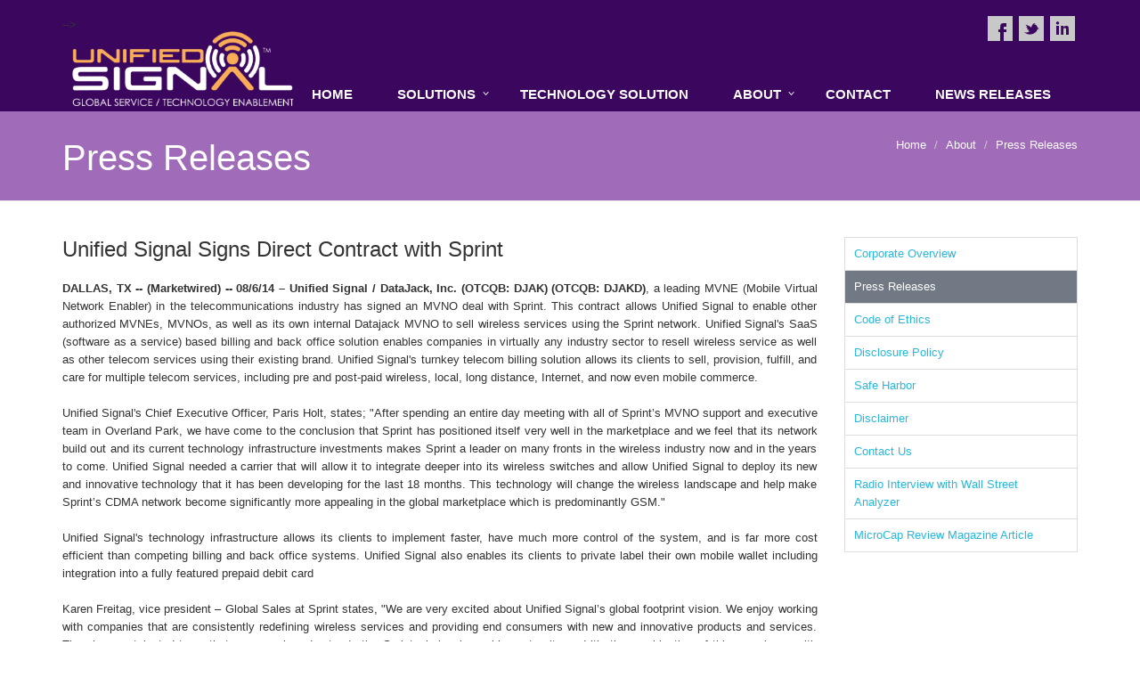

--- FILE ---
content_type: text/html; charset=utf-8
request_url: https://www.unifiedsignal.com/pr_050811a
body_size: 9662
content:
<!DOCTYPE html>
<!--[if IE 8]> <html lang="en" class="ie8"> <![endif]-->
<!--[if IE 9]> <html lang="en" class="ie9"> <![endif]-->
<!--[if !IE]><!-->
<html lang="en">
<!--<![endif]-->
<html>
<head>
    <title>Unified Signal | News Releases - Unified Signal Signs Direct Contract with Sprint</title>
    <!-- Meta -->
    <meta charset="utf-8">
    <meta name="viewport" content="width=device-width, initial-scale=1.0">
    <meta name="description" content="Unified Signal is the fastest growing eCommerce and MVNO solutions provider in the wireless industry with premier Voice, Data, SMS and Mobile Broadband services.">
    <meta name="keywords" content="mobile broadband, mvno, mvno enablement, mvno providers, mvno solutions, mvno carriers, mvno services, mobile virtual network operator, private label mvno, wireless carrier access, product fulfillment, private label POS, private label CRM, turnkey mobile commerce, turnkey mvno, turnkey billing solutions" />
    <link rel="canonical" href="http://www.unifiedsignal.com/" />
    <meta name="author" content="">

    <!-- Favicon -->
    <link rel="shortcut icon" href="favicon.ico">
	<link rel="apple-touch-icon" sizes="180x180" href="/apple-touch-icon.png">
	<link rel="icon" type="image/png" sizes="32x32" href="/favicon-32x32.png">
	<link rel="icon" type="image/png" sizes="16x16" href="/favicon-16x16.png">
	<link rel="manifest" href="/site.webmanifest">

    <meta property="og:title" content="Unified Signal&#8758;&#10;Global Services / Technology Enablement" />
	<meta property="og:type" content="website" />
	<meta property="og:site_name" content="unifiedsignal.com" />
	<meta property="og:url" content="https://unifiedsignal.com/" />
	<meta property="og:description" content="Unified Signal enables existing and new brands to expand into a variety of new services including:  Fintech (Mobile Wallet, Debit Card, Merchant Processing, Global Money Transfer, Online Banking), Wireless, Music Streaming, and Wellness Services!" />
	<meta property="og:image" content="https://unifiedsignal.com/content/images/og-image_unsi.png" />
    <meta property="og:image:secure_url" content="https://unifiedsignal.com/content/images/og-image_unsi.png" />
	<meta property="og:image:type" content="image/png" />
	<meta property="og:image:width" content="400" />
	<meta property="og:image:height" content="300" />
    <!-- CSS Global Compulsory -->
    <link rel="stylesheet" href="/Content/assets/plugins/bootstrap/css/bootstrap.min.css">
    <link rel="stylesheet" href="/Content/assets/css/style.css?v=1.68">

    <!-- CSS Implementing Plugins -->
    <link rel="stylesheet" href="/Content/assets/plugins/line-icons/line-icons.css">
    <link rel="stylesheet" href="/Content/assets/plugins/font-awesome/css/font-awesome.min.css">
    <link href="https://netdna.bootstrapcdn.com/font-awesome/4.1.0/css/font-awesome.min.css" rel="stylesheet">
    <link rel="stylesheet" href="/Content/assets/plugins/flexslider/flexslider.css">
    <link rel="stylesheet" href="/Content/assets/plugins/bxslider/jquery.bxslider.css">
    <link rel="stylesheet" href="/Content/assets/plugins/layer_slider/css/layerslider.css">

    <!-- CSS Theme -->
    <link rel="stylesheet" href="/Content/assets/css/themes/orange.css?v=1.41" id="style_color">

    <!-- CSS Customization -->
    <link rel="stylesheet" href="/Content/assets/css/custom.css">
    <!-- JS Global Compulsory -->
    <script type="text/javascript" src="/Content/assets/plugins/jquery-1.10.2.min.js"></script>
    <script type="text/javascript" src="/Content/assets/plugins/jquery-migrate-1.2.1.min.js"></script>
    <script type="text/javascript" src="/Content/assets/plugins/bootstrap/js/bootstrap.min.js"></script>

     <!-- JS Implementing Plugins -->
    <script type="text/javascript" src="/Content/assets/plugins/back-to-top.js"></script>
    <script type="text/javascript" src="/Content/assets/plugins/flexslider/jquery.flexslider-min.js"></script>
    <script type="text/javascript" src="/Content/assets/plugins/bxslider/jquery.bxslider.js"></script>
	<link rel="stylesheet" href="/Content/assets/cssnew/nicepage.css?v=1.5">
	<link rel="stylesheet" href="/Content/assets/cssnew/Home.css?v=1.3">
	<link rel="stylesheet" href="/Content/assets/cssnew/video.css?v=3.1">	
</head>

<body>
	<!-- START: Lead Forensics Tracking Code -->
	<script type="text/javascript" src="http://www.feed5mown.com/js/153366.js"></script>
	<noscript><img alt="" src="http://www.feed5mown.com/153366.png" style="display:none;" /></noscript>
	<!-- END: Lead Forensics Tracking Code -->

    <div class="wrapper">

        <!--=== Header ===-->    
    <div class="header">
        <!-- Topbar -->
        <div class="topbar">
            <div class="container">
			<!-- Topbar Navigation -->
                <!-- <ul class="loginbar pull-right">
                	<li style="color:#e67e22; font-size:15px;">Global Service / Technology Enablement</li>  					
                   <!-- <li class="topbar-devider"></li>
                    <li style="color:#CCC; font-size:15px;">888-693-4522</li> -->
                </ul> -->
                <!-- End Topbar Navigation -->
			    <!-- Social Links -->  
					<div style="float: right;">                    
					<ul class="social-icons">
                        <li><a href="https://www.facebook.com/unifiedsignal" data-original-title="Facebook" class="social_facebook" target="_blank" onclick="ga('send', 'event', 'socialmedia', 'click', 'Facebook');"></a></li>
                        <li><a href="http://www.twitter.com/unifiedsignal" data-original-title="Twitter" class="social_twitter" target="_blank" onclick="ga('send', 'event', 'socialmedia', 'click', 'Twitter');"></a></li>
                        <li><a href="http://www.linkedin.com/company/unified-signal" data-original-title="Linkedin" class="social_linkedin" target="_blank" onclick="ga('send', 'event', 'socialmedia', 'click', 'LinkedIn');"></a></li>
                    </ul>
					</div>
                <!-- End Social Links -->
                
            </div>
        </div>
        <!-- End Topbar -->
        <!-- Navbar -->
        <div class="navbar navbar-default" role="navigation">
            <div class="container">
                <!-- Brand and toggle get grouped for better mobile display -->
                <div class="navbar-header">
                    <button type="button" class="navbar-toggle" data-toggle="collapse" data-target=".navbar-responsive-collapse">
                        <span class="sr-only">Toggle navigation</span>
                        <span class="fa fa-bars"></span>
                    </button>
                    <a class="navbar-brand" href="/">
                        <!-- <img id="logo-header" src="/Content/assets/img/logo1-default.png" alt="Unified Signal"> -->
						<img id="logo-header" src="/Content/assets/images/UNSI_logo_DarkBG.png" alt="Unified Signal"  style="width: 280px;">
                    </a>
                </div>
                <!-- Collect the nav links, forms, and other content for toggling -->				 
                <div class="collapse navbar-collapse navbar-responsive-collapse">
                    <ul class="nav navbar-nav">
                        <!-- Home -->
                        <li >
                            <a href="/">
                                Home
                            </a>
                        </li>
                        <!-- End Home -->
                        <!-- Solutions -->
                        <li  class="dropdown" >
                            <a href="javascript:void(0);" class="dropdown-toggle" data-toggle="dropdown">
                                Solutions
                            </a>
                            <ul class="dropdown-menu">
                               <!-- <li><li class="dropdown-submenu"><a href="/solutions/mvnoenablement">MVNO Enablement</a>
								
                                	<ul class="dropdown-menu">
                                        <li><a href="/solutions/mvnoenablement#plcrm">Private Label CRM</a></li>
                                        <li><a href="/solutions/mvnoenablement#ppboss">Pre/Postpaid BSS OSS</a></li>
                                        <li><a href="/solutions/mvnoenablement#reporting">Reporting</a></li>
                                        <li><a href="/solutions/mvnoenablement#pf">Product Fulfillment</a></li>
                                        <li><a href="/solutions/mvnoenablement#wca">Wireless Carrier Access</a></li>
                                        <li><a href="/solutions/mvnoenablement#apis">API Support</a></li>
                                        <li><a href="/solutions/mvnoenablement#posp">POS Portals</a></li>
                                    </ul> 
								
                                </li>-->
                                <li><a href="/wirelessservices">Wireless Services</a></li>
								<li><a href="/hometelephone">Home Telephone </a></li>  
                                <li><a href="/wificalling">Wi-Fi Calling Product Suite</a></li>
                                <li><a href="/mobilewallet">Mobile Wallet / Prepaid Debit Card</a></li>
                                <li><a href="/payroll">Payroll Card Services</a></li>
                                <li><a href="/music">Music Streaming</a></li>
                                <li><a href="/wellness">Wellness Services</a></li>
                                <li><a href="/beacon">Beacon Based Product</a></li>
                                <li><a href="/consulting">Strategy Consulting</a></li>
								<!-- <li><a href="/tvstreaming">TV Streaming</a></li>  -->
                            </ul>
                        </li>
                        <!-- End Solutions -->
                        <!-- Mobile Market -->
                        <li >
                                                
                            <a href="/mobilemarket">
								Technology Solution
                            </a>
                        </li>
                        <!-- Mobile Market -->
                        <!-- About -->
                        <li class="dropdown">
                            <a href="javascript:void(0);" class="dropdown-toggle" data-toggle="dropdown">
                                About
                            </a>
                            <ul class="dropdown-menu">
                                <li><a href="/about">Corporate Overview</a></li>
                                <li><a href="/about/investorrelations">Investor Relations</a></li>
                               <!-- <li><a href="/about/newsreleases">News Releases</a></li> -->
                               <!-- <li><a href="/about/secfilings">SEC Filings</a></li> -->
                                <li><a href="/about/codeofethics">Code of Ethics</a></li>
                                <li><a href="/about/disclosurepolicy">Disclosure Policy</a></li>
                                <li><a href="/about/safeharbor">Safe Harbor</a></li>
                                <li><a href="/about/disclaimer">Disclaimer</a></li>
                                <li><a href="/contact">Contact Us</a></li>
                            </ul>
                        </li>
                        <!-- End About -->
                        <!-- Contact -->
                        <li >
                            <a href="/contact">
                                Contact
                            </a>
                        </li>
                        <!-- Contact -->
						<!-- News Release -->
						<li >
                            <a href="/about/newsreleases">
                                News Releases
                            </a>
                        </li>
						
						<!-- News Release -->
                    </ul>
                </div><!--/navbar-collapse-->
            </div>    
        </div>            
        <!-- End Navbar -->
    </div>
    <!--=== End Header ===-->    

        
<link rel="stylesheet" href="/Content/assets/css/pages/page_job.css"/>
<!-- CSS Implementing Plugins -->
<link rel="stylesheet" href="/Content/assets/plugins/owl-carousel/owl-carousel/owl.carousel.css"/>
<!-- CSS Page Style -->
<link rel="stylesheet" href="/Content/assets/css/pages/page_about.css"/>
    <!--=== Breadcrumbs ===-->
    <div class="breadcrumbs">
        <div class="container">
             <h1 class="pull-left">Press Releases</h1>
            <ul class="pull-right breadcrumb">
                <li><a href="/">Home</a></li>
                <li><a href="/about">About</a></li> 
                <li class="active">Press Releases</li>
            </ul>
        </div><!--/container-->
    </div><!--/breadcrumbs-->
    <!--=== End Breadcrumbs ===-->
    <!--=== Content Part ===-->
    <div class="container content">     
        <div class="row">
            <div class="col-md-9">    

                <div class="row blog blog-medium margin-bottom-20">
                    <div class="col-md-12">
                        <h2>Unified Signal Signs Direct Contract with Sprint</h2>
                        <p style="text-align:justify;"><strong>DALLAS, TX -- (Marketwired) -- 08/6/14 – Unified Signal / DataJack, Inc. (OTCQB: DJAK) (OTCQB: DJAKD)</strong>, a leading MVNE (Mobile Virtual Network Enabler) in the telecommunications industry has signed an MVNO deal with Sprint.  This contract allows Unified Signal to enable other authorized MVNEs, MVNOs, as well as its own internal Datajack MVNO to sell wireless services using the Sprint network.  Unified Signal's SaaS (software as a service) based billing and back office solution enables companies in virtually any industry sector to resell wireless service as well as other telecom services using their existing brand. Unified Signal's turnkey telecom billing solution allows its clients to sell, provision, fulfill, and care for multiple telecom services, including pre and post-paid wireless, local, long distance, Internet, and now even mobile commerce. </p>
						<p style="text-align:justify;">Unified Signal's Chief Executive Officer, Paris Holt, states; "After spending an entire day meeting with all of Sprint’s MVNO support and executive team in Overland Park, we have come to the conclusion that Sprint has positioned itself very well in the marketplace and we feel that its network build out and its current technology infrastructure investments makes Sprint a leader on many fronts in the wireless industry now and in the years to come.  Unified Signal needed a carrier that will allow it to integrate deeper into its wireless switches and allow Unified Signal to deploy its new and innovative technology that it has been developing for the last 18 months.  This technology will change the wireless landscape and help make Sprint’s CDMA network become significantly more appealing in the global marketplace which is predominantly GSM."</p>
						<p style="text-align:justify;">Unified Signal's technology infrastructure allows its clients to implement faster, have much more control of the system, and is far more cost efficient than competing billing and back office systems.  Unified Signal also enables its clients to private label their own mobile wallet including integration into a fully featured prepaid debit card</p>
						<p style="text-align:justify;">Karen Freitag, vice president – Global Sales at Sprint states, "We are very excited about Unified Signal’s global footprint vision.  We enjoy working with companies that are consistently redefining wireless services and providing end consumers with new and innovative products and services.  They have a talented team that very much understands the Sprint wholesale enablement suite and it’s the combination of this experience with Sprint’s feature rich back-end products that will help enable them to deliver on their vision."</p>
						<p style="text-align:justify;"><strong>About Unified Signal</strong><br />
							Unified Signal is a SaaS (Software as a Service) based billing and back office platform, which enables companies in virtually any industry sector to launch cellular, as well as other telecom services using their existing brand. Unified Signal's SaaS platform and infrastructure allows clients to implement faster, have more control over the system with feature rich tools, while being more cost efficient than other solution providers. Unified Signal's turnkey telecom billing platform allows its clients to sell, provision, fulfill, and care for multiple telecom services, including pre and post-paid cellular, local, long distance, Internet, and mobile banking. Unified Signal's SaaS platform is integrated with most major U.S. carriers. The platform also enables clients to private label mobile banking services including a full mobile wallet linked to a prepaid debit card. <a href="http://www.unifiedsignal.com">www.unifiedsignal.com</a>
						</p>
						<p style="text-align:justify;"><strong>Safe Harbor:</strong>Statements about the Company's future expectations and all other statements in this press release other than historical facts, are 'forward-looking statements' within the meaning of Section 27A of the Securities Act of 1933, Section 21E of the Securities Exchange Act of 1934, and as that term is defined in the Private Securities Litigation Reform Act of 1995. The Company intends that such forward-looking statements be subject to the safe harbors created thereby. The above information contains information relating to the Company that is based on the beliefs of the Company and/or its management as well as assumptions made by and information currently available to the Company or its management. When used in this document, the words 'anticipate,' 'estimate,' 'expect,' 'intend,' 'plans,' 'projects,' and similar expressions, as they relate to the Company or its management, are intended to identify forward-looking statements. Such statements reflect the current view of the Company regarding future events and are subject to certain risks, uncertainties and assumptions, including the risks and uncertainties noted. Should one or more of these risks or uncertainties materialize, or should underlying assumptions prove to be incorrect, actual results may vary materially from those described herein as anticipated, believed, estimated, expected, intended or projected. In each instance, forward-looking information should be considered in light of the accompanying meaningful cautionary statements herein. Factors that could cause results to differ include, but are not limited to, successful performance of internal plans, the impact of competitive services and pricing and general economic risks and uncertainties.</a>
						</p>
                    </div>    
                </div>
                <hr class="margin-bottom-20">
            </div><!--/col-md-9-->
            <div class="col-md-3">
                <!-- Sidebar Menu -->
                 <!-- Begin Sidebar Menu -->
     <!--- <div class="col-md-3"> --->
                <ul class="list-group sidebar-nav-v1 fa-fixed" id="sidebar-nav">
                    <!-- Corporate Overview -->
                    <li class="list-group-item"><a href="/about">Corporate Overview</a></li>
                    <!-- Corporate Overview -->

                    <!-- Investor Relations -->
                    <!-- <li class="list-group-item"><a href="/about/investorrelations">Welcome Investors</a></li> -->
                    
                    <!-- News Releases -->
                    <li class="list-group-item active"><a href="/about/newsreleases">Press Releases</a></li>
                   
                    <!-- SEC Filings -->
					<!--
                    <li class="list-group-item"><a href="/about/secfilings">SEC Filings</a></li>
					-->
                    
                    <!-- Code of Ethics -->
                    <li class="list-group-item"><a href="/about/codeofethics">Code of Ethics</a></li>
                    <!-- Disclosure Policy -->
                    <li class="list-group-item"><a href="/about/disclosurepolicy">Disclosure Policy</a></li>
                    
                    <!-- Safe Harbor -->
                    <li class="list-group-item"><a href="/about/safeharbor">Safe Harbor</a></li>
                    
                    <!-- Disclaimer -->
                    <li class="list-group-item"><a href="/about/disclaimer">Disclaimer</a></li>
                   
                    <!-- Contact Us -->
                    <li class="list-group-item"><a href="/contact">Contact Us</a></li>
					
					<!-- Radio Interview with Wall Street Analyzer -->
                    <li class="list-group-item"><a href="http://wallstreetanalyzer.com/unified-signal-otcqbunsi-ceo-paris-holt/" target="_Interview">Radio Interview with Wall Street Analyzer</a></li>
					
					<!-- MicroCap Artical -->
					<li class="list-group-item"><a href="/content/docs/UnifiedSignal_Artical_MicroCap_Review_Summer_Fall_2015.pdf" target="_MicroCap">MicroCap Review Magazine Article</a></li>
                </ul>
      <!--- </div> --->
            <!-- End Sidebar Menu -->
				
            </div><!--/col-md-3-->
        </div><!--/row-->        
    </div><!--/container-->     
    <!--=== End Content Part ===-->
<script type="text/javascript" src="/Content/assets/plugins/jquery.parallax.js"></script>
<script type="text/javascript" src="/Content/assets/plugins/owl-carousel/owl-carousel/owl.carousel.js"></script>
<script type="text/javascript" src="http://maps.google.com/maps/api/js?sensor=true"></script>
<script type="text/javascript" src="/Content/assets/plugins/gmap/gmap.js"></script>
<!-- JS Page Level -->           
<script type="text/javascript" src="/Content/assets/js/app.js"></script>
<script type="text/javascript" src="/Content/assets/js/pages/page_contacts.js"></script>
<script type="text/javascript" src="/Content/assets/js/plugins/owl-carousel.js"></script>
<script type="text/javascript">
    jQuery(document).ready(function() {
        App.init();
        App.initParallaxBg();
        ContactPage.initMap();
        OwlCarousel.initOwlCarousel();                              
    });
</script>

            <!--=== Footer ===-->
	<div class="footer full-w-block nopad_mob" style="background: #3b065e;">
     <section class="u-align-center u-clearfix u-palette-2-base u-section-11" id="carousel_7a8d">
      <div class="u-clearfix u-sheet u-sheet-1">
		<div class="row" style="display: flex;flex-wrap: wrap;">
			<div class="col-md-4 col-xs-12 text-center">
				<img class="u-image u-image-default u-image-1" alt="" data-image-width="375" data-image-height="113" src="/content/images/UNSI_logo_DarkBG_375x113copy-5.png">
			</div>
			<div class="col-md-4 col-xs-12 text-center visible-xs">
				<img class="u-image u-image-default u-image-1" alt="" data-image-width="375" data-image-height="113" src="/content/images/telbill_logo.png">	
			</div>
			<div class="col-md-4 col-xs-12 text-center">
				<h1 style="/*! width: auto; */" class="u-custom-font u-font-roboto u-text">Get in Touch!<br>
				</h1>
			</div>
			<div class="text-center col-md-4 col-xs-12 hidden-xs">
				<img class="u-image u-image-default u-image-1" alt="" data-image-width="375" data-image-height="113" src="/content/images/telbill_logo.png">
			</div>
		</div>
	
        <p class="u-text u-text-2" style="color: #fff;">We align leaders around a shared purpose and strategic story that catalyzes their business and brand to take action.</p>
        <div class="u-clearfix u-gutter-30 u-layout-wrap u-layout-wrap-1">
          <div class="u-gutter-0 u-layout">
            <div class="u-layout-col">
              <div class="u-size-60">
                <div class="u-layout-row">
                  <div class="u-align-center u-container-style u-layout-cell u-left-cell u-size-15 u-white u-layout-cell-1">
                    <div class="u-container-layout u-valign-top u-container-layout-1">
						<span class="u-border-3 u-border-grey-15 u-icon u-icon-circle u-spacing-20 u-text-grey-40 u-icon-1" style="border-radius: 50%;">
							<svg class="u-svg-link" preserveAspectRatio="xMidYMin slice" viewBox="0 0 512 512" style="">
							<use xmlns:xlink="http://www.w3.org/1999/xlink" xlink:href="#svg-1eea"></use>
							</svg>
							<svg class="u-svg-content" viewBox="0 0 512 512" x="0px" y="0px" id="svg-1eea" style="enable-background:new 0 0 512 512;">
							<g><g><path d="M256,0C156.748,0,76,80.748,76,180c0,33.534,9.289,66.26,26.869,94.652l142.885,230.257    c2.737,4.411,7.559,7.091,12.745,7.091c0.04,0,0.079,0,0.119,0c5.231-0.041,10.063-2.804,12.75-7.292L410.611,272.22    C427.221,244.428,436,212.539,436,180C436,80.748,355.252,0,256,0z M384.866,256.818L258.272,468.186l-129.905-209.34    C113.734,235.214,105.8,207.95,105.8,180c0-82.71,67.49-150.2,150.2-150.2S406.1,97.29,406.1,180    C406.1,207.121,398.689,233.688,384.866,256.818z"></path></g></g>
							<g><g><path d="M256,90c-49.626,0-90,40.374-90,90c0,49.309,39.717,90,90,90c50.903,0,90-41.233,90-90C346,130.374,305.626,90,256,90z     M256,240.2c-33.257,0-60.2-27.033-60.2-60.2c0-33.084,27.116-60.2,60.2-60.2s60.1,27.116,60.1,60.2    C316.1,212.683,289.784,240.2,256,240.2z"></path></g></g>
							</svg>
						</span>
						<h5 class="u-text u-text-grey-40 u-text-3">Address:</h5>
						<p class="u-text u-text-4"> 14425 Falcon Head Blvd<br>Suite E100<br>Austin, Texas 78738</p>
                    </div>
                  </div>
                  <div class="u-container-style u-layout-cell u-size-15 u-white u-layout-cell-2">
                    <div class="u-container-layout u-container-layout-2"><span class="u-border-3 u-border-grey-15 u-icon u-icon-circle u-spacing-20 u-text-grey-40 u-icon-2"><svg class="u-svg-link" preserveAspectRatio="xMidYMin slice" viewBox="0 0 479.058 479.058" style=""><use xmlns:xlink="http://www.w3.org/1999/xlink" xlink:href="#svg-6a0b"></use></svg><svg class="u-svg-content" viewBox="0 0 479.058 479.058" id="svg-6a0b"><path d="m434.146 59.882h-389.234c-24.766 0-44.912 20.146-44.912 44.912v269.47c0 24.766 20.146 44.912 44.912 44.912h389.234c24.766 0 44.912-20.146 44.912-44.912v-269.47c0-24.766-20.146-44.912-44.912-44.912zm0 29.941c2.034 0 3.969.422 5.738 1.159l-200.355 173.649-200.356-173.649c1.769-.736 3.704-1.159 5.738-1.159zm0 299.411h-389.234c-8.26 0-14.971-6.71-14.971-14.971v-251.648l199.778 173.141c2.822 2.441 6.316 3.655 9.81 3.655s6.988-1.213 9.81-3.655l199.778-173.141v251.649c-.001 8.26-6.711 14.97-14.971 14.97z"></path></svg></span>
                      <h5 class="u-align-center u-text u-text-grey-40 u-text-5">Email:</h5>
                      <a href="/cdn-cgi/l/email-protection#2d44434b426d5843444b4448495e444a434c41034e4240" class="u-border-active-none u-border-hover-none u-btn u-btn-rectangle u-button-style u-none u-text-body-color u-text-hover-palette-2-base u-btn-1"> <span class="__cf_email__" data-cfemail="81e8efe7eec1f4efe8e7e8e4e5f2e8e6efe0edafe2eeec">[email&#160;protected]</span></a>
                    </div>
                  </div>
                  <div class="u-align-center u-container-style u-layout-cell u-right-cell u-size-15 u-white u-layout-cell-3">
                    <div class="u-container-layout u-valign-top u-container-layout-3">
						<span class="u-border-3 u-border-grey-15 u-icon u-icon-circle u-spacing-20 u-text-grey-40 u-icon-3">
							<svg class="u-svg-link" preserveAspectRatio="xMidYMin slice" viewBox="0 0 384 384" style="">
							<use xmlns:xlink="http://www.w3.org/1999/xlink" xlink:href="#svg-23d2"></use></svg>
							<svg class="u-svg-content" viewBox="0 0 384 384" x="0px" y="0px" id="svg-23d2" style="enable-background:new 0 0 384 384;"><g><g><path d="M353.188,252.052c-23.51,0-46.594-3.677-68.469-10.906c-10.906-3.719-23.323-0.833-30.438,6.417l-43.177,32.594    c-50.073-26.729-80.917-57.563-107.281-107.26l31.635-42.052c8.219-8.208,11.167-20.198,7.635-31.448    c-7.26-21.99-10.948-45.063-10.948-68.583C132.146,13.823,118.323,0,101.333,0H30.812C13.823,0,0,13.823,0,30.812    C0,225.563,158.438,384,353.188,384c16.99,0,30.813-13.823,30.813-30.813v-70.323C384,265.875,370.177,252.052,353.188,252.052z     M362.667,353.188c0,5.229-4.25,9.479-9.479,9.479c-182.99,0-331.854-148.865-331.854-331.854c0-5.229,4.25-9.479,9.479-9.479    h70.521c5.229,0,9.479,4.25,9.479,9.479c0,25.802,4.052,51.125,11.979,75.115c1.104,3.542,0.208,7.208-3.375,10.938L82.75,165.427    c-2.458,3.26-2.844,7.625-1,11.26c29.927,58.823,66.292,95.188,125.531,125.542c3.604,1.885,8.021,1.49,11.292-0.979    l49.677-37.635c2.51-2.51,6.271-3.406,9.667-2.25c24.156,7.979,49.479,12.021,75.271,12.021c5.229,0,9.479,4.25,9.479,9.479    V353.188z"></path></g></g></svg>
						</span>
                      <h5 class="u-text u-text-grey-40 u-text-6">Call us:</h5>
                      <p class="u-text u-text-7"> 800-884-4131</p>
                    </div>
                  </div>
                  <div class="u-align-center u-container-style u-layout-cell u-right-cell u-size-15 u-white u-layout-cell-3">
					<div class="u-container-layout u-container-layout-4"><span class="u-border-3 u-border-grey-15 u-file-icon u-icon u-icon-circle u-spacing-20 u-icon-4"><img alt="" src="/content/images/social-media_80.png"></span>
                      <h5 class="u-text u-text-grey-40 u-text-8">Social Media</h5>
						  <div style="display: flex; justify-content: space-between;align-items: baseline;">
						  <a href="https://www.facebook.com/unifiedsignal" class="social_facebook" target="_blank" onclick="ga('send', 'event', 'socialmedia', 'click', 'Facebook');" style="background: none;"><img class="u-image u-image-default u-preserve-proportions u-image-2" alt="" data-image-width="60" data-image-height="60" src="/content/images/facebook.png"></a>
						  <a href="http://www.twitter.com/unifiedsignal" class="social_twitter" target="_blank" onclick="ga('send', 'event', 'socialmedia', 'click', 'Twitter');" style="position:unset;"><img class="u-image u-image-default u-preserve-proportions u-image-3" alt="" data-image-width="150" data-image-height="150" src="/content/images/twitter.png"></a>
						  <a href="http://www.linkedin.com/company/unified-signal" class="social_linkedin" target="_blank" onclick="ga('send', 'event', 'socialmedia', 'click', 'LinkedIn');" style="position:unset;"><img class="u-image u-image-default u-preserve-proportions u-image-4" alt="" data-image-width="150" data-image-height="150" src="/content/images/linkedin-logo.png"></a>
						  </div>   
					</div>
				  </div>
                </div>
              </div>
            </div>
          </div>
        </div>
        <p class="u-align-left u-small-text u-text u-text-variant u-text-9" style="color: #fff;"> 2025 © Unified Signal, Inc. All Rights Reserved.&nbsp;<a href="/about/disclosurepolicy" class="u-active-none u-border-none u-btn u-button-style u-hover-none u-none u-text-palette-1-base u-btn-2">Privacy Policy</a>
        </p>
      </div>
    </section>
    </div>
    <div class="footer">
        <div class="container" style="display:none;">
            <div class="row">
                <div class="col-md-4 md-margin-bottom-40">
                    <!-- About -->
                    <div class="headline"><h2>About</h2></div>  
                    <p class="margin-bottom-25 md-margin-bottom-40">Unified Signal enables companies in any sector to quickly and cost efficiently resell communications, financial services, and other types of value added services. Clients can significantly increase profitability and reduce churn by launching the Unified Signal suite of services.  <a href="/about">Learn More</a></p>    
                    <!-- End About -->

                   
                </div><!--/col-md-4-->  
                
                <div class="col-md-4 md-margin-bottom-40">
                     <!-- Monthly Newsletter -->
                    <div class="headline"><h2>Investor Relations</h2></div> 
                    <p><!-- Stock Symbol:  <strong><a href="/about/investorrelations">UNSI</a></strong><br /> -->
                    We provide a broad range of materials that we believe are essential in helping you learn about us and our key growth strategies and goals. Visit our <a href="/about/investorrelations">Investor Center</a> for information.<!---  Join our email list and stay up to date with the latest news! ----></p>
                                 
                    <!-- End Monthly Newsletter -->
                                
                </div><!--/col-md-4-->

                <div class="col-md-4">
                    <!-- Contact Us -->
                    <div class="headline"><h2>Contact Us</h2></div> 
                    <address class="md-margin-bottom-40">
                        <i class="fa fa-map-marker"></i> 5400 Carillon Point   Building 5000  4th Floor<br />
                        Kirkland, Washington 98033<br />
						
                        <i class="fa fa-phone"></i> Phone: 800-884-4131<br />
                      <!--  <i class="fa fa-print"></i> Fax: 800-724-7991 <br />
						-->
                        <i class="fa fa-envelope-o"></i> Email: <a href="/cdn-cgi/l/email-protection#deb7b0b8b19eabb0b7b8b7bbbaadb7b9b0bfb2f0bdb1b3"><span class="__cf_email__" data-cfemail="a6cfc8c0c9e6d3c8cfc0cfc3c2d5cfc1c8c7ca88c5c9cb">[email&#160;protected]</span></a>
                    </address>
                    <!-- End Contact Us -->

                    <!-- Social Links -->
                   <div class="headline"><h2>Stay Connected</h2></div>
                    <ul class="social-icons">
                        <li><a href="https://www.facebook.com/unifiedsignal" data-original-title="Facebook" class="social_facebook" target="_blank" onclick="ga('send', 'event', 'socialmedia', 'click', 'Facebook');"></a></li>
                        <li><a href="http://www.twitter.com/unifiedsignal" data-original-title="Twitter" class="social_twitter" target="_blank" onclick="ga('send', 'event', 'socialmedia', 'click', 'Twitter');"></a></li>
                        <li><a href="http://www.linkedin.com/company/unified-signal" data-original-title="Linkedin" class="social_linkedin" target="_blank" onclick="ga('send', 'event', 'socialmedia', 'click', 'LinkedIn');"></a></li>
                    </ul>
                    <!-- End Social Links -->
                </div><!--/col-md-4-->
            </div>
        </div> 
    </div><!--/footer-->
    <!--=== End Footer ===-->

    <!--=== Copyright ===-->
    <div class="copyright" style="display:none;">
        <div class="container">
            <div class="row">
                <div class="col-md-6">                     
                    <p>
                        2025 &copy; Unified Signal, Inc. All Rights Reserved. 
                        <a href="/about/disclosurepolicy">Privacy Policy</a><!-- | <a href="#">Terms of Service</a> -->
                    </p>
                </div>
                <div class="col-md-6">  
                    <a href="/">
                     <img class="pull-right" id="logo-footer" src="/Content/assets/img/logo2-default.png" alt="">
                    </a>
                </div>
            </div>
        </div> 
    </div><!--/copyright--> 
    <!--=== End Copyright ===-->
	

    </div>
    <!--[if lt IE 9]>
    <script src="assets/plugins/respond.js"></script>
    <script src="assets/plugins/layer_slider/assets/js/html5.js"></script>
<![endif]-->

<script data-cfasync="false" src="/cdn-cgi/scripts/5c5dd728/cloudflare-static/email-decode.min.js"></script><script>
  (function(i,s,o,g,r,a,m){i['GoogleAnalyticsObject']=r;i[r]=i[r]||function(){
  (i[r].q=i[r].q||[]).push(arguments)},i[r].l=1*new Date();a=s.createElement(o),
  m=s.getElementsByTagName(o)[0];a.async=1;a.src=g;m.parentNode.insertBefore(a,m)
  })(window,document,'script','//www.google-analytics.com/analytics.js','ga');

  ga('create', 'UA-51690549-1', 'unifiedsignal.com');
  ga('require', 'displayfeatures');
  ga('require', 'linkid', 'linkid.js');
  ga('send', 'pageview');

</script>

</body>
</html>


--- FILE ---
content_type: text/css
request_url: https://www.unifiedsignal.com/Content/assets/css/themes/orange.css?v=1.41
body_size: 3987
content:
/* 
* Version: 1.4
* Blue Color 		: #e67e22;
* Blue Hover Color  : #d35400;
*/

a {
   color: #e67e22;
}

a:focus, 
a:hover, 
a:active {
	color: #e67e22;
}

.color-green {
	color: #e67e22;
}

a.read-more:hover { 
	color:#e67e22; 
}

.linked:hover {
	color:#e67e22;
}

/*Header v1
------------------------------------*/
/*Navber*/
.header .navbar-default .navbar-nav > .active > a {
	color: #20a7cb ;/*#e67e22; */
}

/*Navbar Toggle*/
.navbar-toggle,
.navbar-default .navbar-toggle:hover, 
.navbar-default .navbar-toggle:focus {
	background: #e67e22;
}

.navbar-default .navbar-toggle {
	border-color: #d35400;
}

.navbar-default .navbar-toggle:hover {
	background: #d35400;
}

/*Responsive Navbar*/
@media (max-width: 767px) {
	.header .navbar-default .navbar-nav > li > a:hover {
		color: #20a7cb; /*#e67e22; */
	}

	.header .navbar-default .navbar-nav > .active > a,
	.header .navbar-default .navbar-nav > .active > a:hover,
	.header .navbar-default .navbar-nav > .active > a:focus {
		color: #fff;		
		background: #e67e22;
	}
	
	.header .dropdown-menu li a { 
		color: #eee !important; 
		font-size: 13px; 
		font-weight: 400; 
		padding: 6px 15px; 
		border-bottom: solid 1px #eee;
	}

	.header .dropdown-menu .active > a,
	.header .dropdown-menu li > a:hover {
		color: #20a7cb !important; /*#e67e22 !important;*/
	}
	
	
}

@media (min-width: 767px) {
	/*Navbar*/
	.header .navbar-default .navbar-nav > li > a:hover,
	.header .navbar-default .navbar-nav > .active > a {
	/*	border-bottom: solid 2px #e67e22; */
	}

	.header .navbar-default .navbar-nav > .open > a,
	.header .navbar-default .navbar-nav > .open > a:hover,
	.header .navbar-default .navbar-nav > .open > a:focus {
		color: #e67e22;
	}

	/*Dropdown Menu*/
	.header .dropdown-menu { 
		border-top: solid 2px #e67e22; 
	}	
}

/*Search Box*/
.header .navbar .nav > li > .search:hover {
	color: #e67e22;
	border-bottom-color: #e67e22;
}

@media (max-width: 767px) {
	.header .navbar .nav > li > .search:hover {
		background: #d35400;
	}
}

/*Header v2
------------------------------------*/
/*Topbar*/
.topbar-v1 .top-v1-data li a:hover i {
	color: #e67e22;
}

/*Search Box*/
.header-v1 .navbar .nav > li > .search:hover {
	background: #e67e22;
}

/*Responsive Navbar*/
@media (min-width: 767px) {
	.header-v1 .navbar-default .navbar-nav > li > a:hover,
	.header-v1 .navbar-default .navbar-nav > .active > a {
		color: #fff;
		background: #e67e22 !important;
	}

	.header-v1 .navbar-default .navbar-nav > .open > a,
	.header-v1 .navbar-default .navbar-nav > .open > a:hover,
	.header-v1 .navbar-default .navbar-nav > .open > a:focus {
		background: #e67e22;		
	}
}	

/*Sliders
------------------------------------*/
/*Main Parallax Sldier*/
.da-slide h2 i {
	background:url(../../plugins/parallax-slider/img/bg-heading-orange.png) repeat;
}

/*Sequence Parallax Sldier*/
.sequence-inner {
  background: -webkit-gradient(linear, 0 0, 0 bottom, from(#fff), to(#fcf2de));
  background: -webkit-linear-gradient(#fff, #fcf2de);
  background: -moz-linear-gradient(#fff, #fcf2de);
  background: -ms-linear-gradient(#fff, #fcf2de);
  background: -o-linear-gradient(#fff, #fcf2de);
  background: linear-gradient(#fff, #fcf2de)
}

#sequence-theme h2 {
	background:rgba(230, 126, 34, 0.8);
}

#sequence-theme .info p {
	background:rgba(230, 126, 34, 0.8);
}

/*Buttons
------------------------------------*/
.btn-u {
	background: #e67e22;
}

.btn-u:hover, 
.btn-u:focus, 
.btn-u:active, 
.btn-u.active, 
.open .dropdown-toggle.btn-u {
	background: #d35400;
}

/*Buttons Color*/
.btn-u-split.dropdown-toggle {
   border-left: solid 1px #d35400;
}

/*Bordered Buttons*/
.btn-u.btn-brd {
  border-color: #e67e22;
}
.btn-u.btn-brd:hover {
  color: #d35400;
  border-color: #d35400;
}
.btn-u.btn-brd.btn-brd-hover:hover {
   background: #d35400;   
}

/*Service
------------------------------------*/
.service .service-icon {
	color:#e67e22;	
}

/*Service Blocks*/
.service-alternative .service:hover { 
	background:#e67e22;
} 

/*Thumbnail (Recent Work)
------------------------------------*/
.thumbnail-style h3 a:hover {
	color:#e67e22;
}

.thumbnail-style a.btn-more {
	background:#e67e22;
}
.thumbnail-style a.btn-more:hover {
	box-shadow:0 0 0 2px #d35400;
}

/*Carousel (Recent Work)*/
.recent-work a:hover span {
	border-bottom:solid 2px #e67e22;
}

.bx-wrapper .bx-prev {
	background-image: url(../../plugins/bxslider/images/controls-orange.png);
}
.bx-wrapper .bx-next {
	background-image: url(../../plugins/bxslider/images/controls-orange.png);
}

/*Typography
------------------------------------*/
/*Heading*/
.headline h2, 
.headline h3, 
.headline h4 {
	border-bottom:2px solid #e67e22;
}

/*Blockquote*/
blockquote:hover {
	border-left-color:#e67e22; 
}

.hero {
	border-left-color: #e67e22;
}

/*Carousel
------------------------------------*/
.carousel-arrow a.carousel-control:hover {
	color: #e67e22;
}

/*Footer
------------------------------------*/
.footer a,
.copyright a,
.footer a:hover,
.copyright a:hover {
	color: #e67e22;
}

/*Footer Blog*/
.footer .dl-horizontal a:hover {
	color:#e67e22 !important;
}

/*Blog Posts
------------------------------------*/
.posts .dl-horizontal a:hover { 
	color:#e67e22; 
}

.posts .dl-horizontal:hover dt img,
.posts .dl-horizontal:hover dd a { 
	color: #e67e22;
	border-color: #e67e22 !important;
}

/*Post Comment*/
.post-comment h3, 
.blog-item .media h3,
.blog-item .media h4.media-heading span a {
	color: #e67e22;
}

/*Tabs
------------------------------------*/
/*Tabs v1*/
.tab-v1 .nav-tabs { 
	border-bottom: solid 2px #e67e22; 	
}

.tab-v1 .nav-tabs > .active > a, 
.tab-v1 .nav-tabs > .active > a:hover, 
.tab-v1 .nav-tabs > .active > a:focus { 
	background: #e67e22; 
}

.tab-v1 .nav-tabs > li > a:hover { 
	background: #e67e22; 
}

/*Tabs v2*/
.tab-v2 .nav-tabs li.active a {
	border-top: solid 2px #e67e22;
}

/*Tabs v3*/
.tab-v3 .nav-pills li a:hover,
.tab-v3 .nav-pills li.active a {
	background: #e67e22;
	border: solid 1px #d35400;
}

/*Accardion
------------------------------------*/
.acc-home a.active,
.acc-home a.accordion-toggle:hover { 
	color:#e67e22; 
}
.acc-home .collapse.in { 
	border-bottom:solid 1px #e67e22; 
}

/*Testimonials
------------------------------------*/
.testimonials .testimonial-info {
	color: #e67e22;
}

.testimonials .carousel-arrow i:hover {
	background: #e67e22;
}

/*Info Blocks
------------------------------------*/
.info-blocks:hover i.icon-info-blocks {
	color: #e67e22;
}

/*Breadcrumb
------------------------------------*/
.breadcrumb li.active,
.breadcrumb li a:hover {
	/*color: #e67e22;*/
}

/*About Page
------------------------------------*/
.team .thumbnail-style:hover h3 a {
	color:#e67e22 !important;
}

/*Social Icons*/
.team ul.team-socail li i:hover {
	background: #e67e22;
}

/*Right Sidebar
------------------------------------*/
/*Right Sidebar*/
.who li i,
.who li:hover i, 
.who li:hover a { 
	color:#e67e22; 
}

/*Privacy Page
------------------------------------*/
.privacy a:hover {
	color:#e67e22; 
}

/*Portfolio Page
------------------------------------*/
/*Portfolio v1*/
.view a.info:hover {
	background: #e67e22;
}

/*Portfolio v2*/
.sorting-block .sorting-nav li.active {
	color: #e67e22;
	border-bottom: solid 1px #e67e22;
}

.sorting-block .sorting-grid li a:hover span.sorting-cover {
	background: #e67e22;
}

/*Blog Page
------------------------------------*/
.blog h3 {
	color:#e67e22;
}
.blog li a:hover {
	color:#e67e22;
}

/*Blog Tags*/
ul.blog-tags a:hover {
	background: #e67e22;
}

.blog-post-tags ul.blog-tags a:hover {
    background: none repeat scroll 0 0 #e67e22;
}

/*Blog Photos*/
.blog-photos li img:hover {
	box-shadow: 0 0 0 2px #e67e22;
}

/*Blog Latest Tweets*/
.blog-twitter .blog-twitter-inner:hover {
	border-color: #e67e22;
	border-top-color: #e67e22;	
}
.blog-twitter .blog-twitter-inner:hover:after {
	border-top-color: #e67e22;	
}

.blog-twitter .blog-twitter-inner a {
	color: #e67e22;
}

/*Blog Item Page
------------------------------------*/
.blog-item h4.media-heading span a {
	color:#e67e22;
}

/*Coming Soon Page
------------------------------------*/
.coming-soon-border {
	border-top: solid 3px #e67e22;
}

/*Search Page
------------------------------------*/
.booking-blocks p a {
	color: #e67e22;
}

/*Icons Page
------------------------------------*/
.icon-page li:hover { 
	color:#e67e22;
}

/*Glyphicons*/
.glyphicons-demo a:hover {
	color: #e67e22;
	text-decoration: none;
}

/*Magazine Page
------------------------------------*/
/*Magazine News*/
.magazine-news .by-author strong {
	color: #e67e22;
}

.magazine-news a.read-more {
	color: #e67e22;
}

/*Magazine Mini News*/
.magazine-mini-news .post-author strong {
	color: #e67e22;
}

.news-read-more i {
	background: #e67e22;
}

/*Sidebar Features*/
.magazine-page h3 a:hover {
	color: #e67e22;
}

/*Page Features
------------------------------------*/
/*Tag Boxes v1*/
.tag-box-v1 {
	border-top: solid 2px #e67e22;
}

/*Tag Boxes v2*/
.tag-box-v2 {
	border-left: solid 2px #e67e22;
}

/*Tag Boxes v7*/
.tag-box-v7 {
	border-bottom: solid 2px #e67e22;
}

/*Font Awesome Icon Page Style*/
.fa-icons li:hover { 
   color: #e67e22;
}

.fa-icons li:hover i {
   background: #e67e22; 
}

/*GLYPHICONS Icons Page Style*/
.bs-glyphicons li:hover {
   color: #e67e22;
}

/*Navigation
------------------------------------*/
/*Pagination*/
.pagination > .active > a, 
.pagination > .active > span, 
.pagination > .active > a:hover, 
.pagination > .active > span:hover, 
.pagination > .active > a:focus, 
.pagination > .active > span:focus {
   background-color: #e67e22;
   border-color: #e67e22;
}

.pagination li a:hover {
   background: #d35400;
   border-color: #d35400;   
}

/*Pager*/
.pager li > a:hover, 
.pager li > a:focus {
   background: #d35400;
   border-color: #d35400;   
}

/*Registration and Login Page v2
------------------------------------*/
.reg-block {
	border-top: solid 2px #e67e22;
}

/*Image Hover
------------------------------------*/
/*Image-hover*/
#effect-2 figure .img-hover {
	background: #e67e22;
}

/*Blog Large Page
------------------------------------*/
.blog h2 a:hover {
	color: #e67e22;
}

/*Timeline v1 Page
------------------------------------*/
.timeline-v1 > li > .timeline-badge i:hover {
	color: #e67e22;
}

.timeline-v1 .timeline-footer .likes:hover i {
	color: #e67e22;
}

/*Timeline v2 Page
------------------------------------*/
/* The icons */
.timeline-v2 > li .cbp_tmicon {
	background: #e67e22;
}

/*Progress Bar
------------------------------------*/
.progress-bar-u {
  background: #e67e22;
}

/*Job Inner Page
------------------------------------*/
.job-description .save-job a:hover,
.block-description .save-job a:hover {
	color: #e67e22;
}

.job-description .p-chart .overflow-h li i,
.job-description .p-chart .overflow-h li a,
.block-description .p-chart .overflow-h li i,
.block-description .p-chart .overflow-h li a {
	color: #e67e22;
}

/*Colorful-ul*/
.job-description .colorful-ul li a {
	color: #e67e22;
}

/*Search Inner Page
------------------------------------*/
.s-results .related-search a:hover {
	color: #e67e22;
}

.s-results .inner-results h3 a:hover {
	color: #e67e22;
}

.s-results .up-ul li a:hover {
	color: #e67e22;
}

.s-results .down-ul li a {
	color: #e67e22;
}

/*Funny Boxes
------------------------------------*/
.funny-boxes p a {
  color: #e67e22;
}

.funny-boxes .funny-boxes-img li i {
  color: #e67e22;
}

/*Sidebar Sub Navigation
------------------------------------*/
.sidebar-nav-v1 ul li:hover a,
.sidebar-nav-v1 ul li.active a {
  color: #e67e22;
}

/*Blockquote
------------------------------------*/
blockquote.bq-green {
  border-color: #e67e22;
}

blockquote:hover,
blockquote.text-right:hover {
   border-color: #e67e22;
}

/*Green Left Bordered Funny Box**/
.funny-boxes-left-green {
  border-left: solid 2px #e67e22;
}

.funny-boxes-left-green:hover {
  border-left-color: #e67e22;
}

/*Testimonials Default
------------------------------------*/
/*Testimonials*/
.testimonials .carousel-arrow i:hover {
  background: #e67e22;
}

/*Testimonials Default*/
.testimonials-bg-default .item p {
  background: #e67e22;
}

.testimonials.testimonials-bg-default .item p:after,
.testimonials.testimonials-bg-default .item p:after {
  border-top-color: #e67e22;
}

.testimonials-bg-default .carousel-arrow i {
  background: #e67e22;
}

.testimonials.testimonials-bg-default .carousel-arrow i:hover {
  background: #d35400;
}

/*Promo Page
------------------------------------*/
/*Promo Box*/
.promo-box:hover strong, 
.promo-box:hover strong a {
	color: #e67e22;
}

/*Typography
------------------------------------*/
.dropcap {
	color: #e67e22;
}

.dropcap-bg {
	color: #fff;
	background: #e67e22;
}

/*Breadcrumbs
------------------------------------*/ 
span.label-u,
span.badge-u {
  background: #e67e22;
}

/*Icons
------------------------------------*/
/*Icon Link*/
.link-icon:hover i {
  color: #e67e22;
  border: solid 1px #e67e22;
}

.link-bg-icon:hover i {
  color: #e67e22;
  background: #e67e22 !important;
  border-color: #e67e22;
}

/*Icons Backgroun Color
------------------------------------*/ 
i.icon-color-u {
   color: #e67e22;
   border: solid 1px #e67e22;
}

i.icon-bg-u {
   background: #e67e22;
}

/*Line Icon Page
------------------------------------*/
.line-icon-page .item:hover {
	color: #e67e22;
}

/*Colored Content Boxes
------------------------------------*/
.servive-block-u {
  background: #e67e22;
}

/*Panels (Portlets)
------------------------------------*/
.panel-u > .panel-heading {
   background: #e67e22;
}

/*Owl Carousel
------------------------------------*/
.owl-btn:hover {
  background: #e67e22;
}

/*Counter
------------------------------------*/
.counters span.counter-icon i {
	background: #e67e22;
}

.counters span.counter-icon i:after {
	border-top: 7px solid #e67e22;
}

/*SKy-Forms
------------------------------------*/
/*Buttons*/
.sky-form .button {
	background: #e67e22;
}

/*Rating*/
.sky-form .rating input:checked ~ label {
	color: #e67e22;
}

/*Pricing Page
------------------------------------*/
/*Pricing Head*/
.pricing:hover h4 {
	color:#e67e22;
}

.pricing-head h3 {
	background:#e67e22;
	text-shadow: 0 1px 0 #d35400;	
}

.pricing-head h4 {
	color:#999;
	background:#fcfcfc;
	border-bottom:solid 1px #fcf2de;
}
	
/*Pricing Content*/
.pricing-content li {
	border-bottom:solid 1px #fcf2de;
}
.pricing-content li i {
	color:#e67e22;
}

/*Pricing Extra*/
.sticker-left {
	background: #e67e22;
}

/*Pricing Footer*/
.pricing-footer a,
.pricing-footer button {
	background:#e67e22;
}
.pricing-footer a:hover,
.pricing-footer button:hover {
	background:#d35400;
}

/*Priceing Active*/
.price-active h4 {
	color:#e67e22;
}

.no-space-pricing .price-active .pricing-head h4,
.no-space-pricing .pricing:hover .pricing-head h4 {
	color:#e67e22;
}

/*Mega Pricing Tables 
------------------------------------*/
.pricing-mega-v1 .pricing-head h3,
.pricing-mega-v2 .pricing-head h3,
.pricing-mega-v3 .pricing-head h3 {
	text-shadow: 0 1px 0 #d35400;
}

/*Pricing Table Mega v1 Version
------------------------------------*/
.pricing-mega-v1 .pricing:hover h4 i {
	color:#e67e22;
}
.pricing-mega-v1 .pricing-content li i {
	color: #e67e22; 
}

/*Pricing Table Colored Background Version
------------------------------------*/
.pricing-bg-colored .pricing:hover {	
	background: #e67e22;
}

.pricing-bg-colored .pricing-head i {
	color:#e67e22;
}

/*Pricing Table Mega v2 
------------------------------------*/
.pricing-mega-v2 .block:hover .bg-color {
	background: #e67e22;
}
.pricing-mega-v2 .block:hover h3,
.pricing-mega-v2 .block:hover h4, 
.pricing-mega-v2 .block:hover li, 
.pricing-mega-v2 .block:hover li i,
.pricing-mega-v2 .block:hover h4 i {
	background: #e67e22;
}

/*Pricing Table Mega v3 
------------------------------------*/
.pricing-mega-v1 .btn-group .dropdown-menu,
.pricing-mega-v3 .btn-group .dropdown-menu {
	background: #e67e22 !important;
}

.pricing-mega-v1 .btn-group .dropdown-menu li a:hover,
.pricing-mega-v3 .btn-group .dropdown-menu li a:hover {
	background: #d35400;
}


--- FILE ---
content_type: text/css
request_url: https://www.unifiedsignal.com/Content/assets/cssnew/Home.css?v=1.3
body_size: 7114
content:
.u-section-1 {
    background-image: url("/content/images/yyy.jpg");
    background-position: 50% 50%;
}

    .u-section-1 .u-sheet-1 {
        min-height: 659px;
    }

    .u-section-1 .u-layout-wrap-1 {
        margin-top: 0;
        margin-bottom: 39px;
    }

    .u-section-1 .u-layout-cell-1 {
        min-height: 732px;
    }

    .u-section-1 .u-container-layout-1 {
        padding: 40px 25px;
    }

    .u-section-1 .u-text-1 {
        letter-spacing: normal;
        /*font-family: Barlow; */
        font-weight: 700;
        font-size: 3rem;
        text-transform: none;
        margin: 31px 0 0;
    }

    .u-section-1 .u-text-2 {
        font-size: 1.25rem;
        margin: 30px 0 0;
    }

    .u-section-1 .u-btn-1 {
        background-image: none;
        text-transform: uppercase;
        letter-spacing: 3px;
        font-size: 1rem;
        border-style: none;
        font-weight: 700;
        margin: 103px auto 0 15px;
        padding: 10px 52px 10px 51px;
    }

    .u-section-1 .u-layout-cell-2 {
        min-height: 732px;
    }

    .u-section-1 .u-container-layout-2 {
        padding: 0;
    }

    .u-section-1 .u-image-1 {
        width: 555px;
        height: 549px;
        margin: 18px auto 0;
    }

    .u-section-1 .u-list-1 {
        grid-template-rows: auto;
        width: 567px;
        margin: 43px auto 0;
    }

    .u-section-1 .u-repeater-1 {
        grid-template-columns: calc(25% - 23.25px) calc(25% - 23.25px) calc(25% - 23.25px) calc(25% - 23.25px);
        min-height: 122px;
        grid-gap: 31px 31px;
    }

    .u-section-1 .u-list-item-1 {
        background-image: none;
    }

    .u-section-1 .u-container-layout-3 {
        padding: 0;
    }

    .u-section-1 .u-icon-1 {
        height: 55px;
        width: 55px;
        background-image: none;
        margin: 20px auto 0;
        padding: 6px;
    }

    .u-section-1 .u-text-3 {
        font-size: 0.75rem;
        font-weight: 700;
        text-transform: uppercase;
        letter-spacing: 2px;
        background-image: none;
        margin: 18px 0 0;
    }

    .u-section-1 .u-list-item-2 {
        background-image: none;
    }

    .u-section-1 .u-container-layout-4 {
        padding: 0;
    }

    .u-section-1 .u-icon-2 {
        height: 55px;
        width: 55px;
        background-image: none;
        margin: 20px auto 0;
        padding: 6px;
    }

    .u-section-1 .u-text-4 {
        font-size: 0.75rem;
        font-weight: 700;
        text-transform: uppercase;
        letter-spacing: 2px;
        background-image: none;
        margin: 18px 0 0;
    }

    .u-section-1 .u-list-item-3 {
        background-image: none;
    }

    .u-section-1 .u-container-layout-5 {
        padding: 0;
    }

    .u-section-1 .u-icon-3 {
        height: 55px;
        width: 55px;
        background-image: none;
        margin: 20px auto 0;
        padding: 6px;
    }

    .u-section-1 .u-text-5 {
        font-size: 0.75rem;
        font-weight: 700;
        text-transform: uppercase;
        letter-spacing: 2px;
        background-image: none;
        margin: 18px 0 0;
    }

    .u-section-1 .u-list-item-4 {
        background-image: none;
    }

    .u-section-1 .u-container-layout-6 {
        padding: 0;
    }

    .u-section-1 .u-icon-4 {
        height: 55px;
        width: 55px;
        background-image: none;
        margin: 20px auto 0;
        padding: 6px;
    }

    .u-section-1 .u-text-6 {
        font-size: 0.75rem;
        font-weight: 700;
        text-transform: uppercase;
        letter-spacing: 2px;
        background-image: none;
        margin: 18px 0 0;
    }

@media (max-width: 1199px) {
    .u-section-1 .u-sheet-1 {
        min-height: 440px;
    }

    .u-section-1 .u-layout-cell-1 {
        min-height: 604px;
    }

    .u-section-1 .u-btn-1 {
        margin-left: 0;
    }

    .u-section-1 .u-layout-cell-2 {
        min-height: 629px;
        background-position: 50% 50%;
    }

    .u-section-1 .u-image-1 {
        width: 517px;
        height: 511px;
        margin-top: 114px;
    }

    .u-section-1 .u-list-1 {
        width: 517px;
        margin-top: 44px;
    }

    .u-section-1 .u-repeater-1 {
        min-height: 111px;
    }

    .u-section-1 .u-icon-1 {
        color: rgb(255, 255, 255) !important;
    }
}

@media (max-width: 991px) {
    .u-section-1 .u-sheet-1 {
        min-height: 326px;
    }

    .u-section-1 .u-layout-cell-1 {
        min-height: 100px;
    }

    .u-section-1 .u-container-layout-1 {
        padding-top: 30px;
        padding-bottom: 30px;
    }

    .u-section-1 .u-text-1 {
        font-size: 2.25rem;
    }

    .u-section-1 .u-layout-cell-2 {
        min-height: 666px;
    }

    .u-section-1 .u-image-1 {
        width: 396px;
        height: 391px;
        margin-top: 343px;
    }

    .u-section-1 .u-list-1 {
        width: 396px;
        margin-top: -185px;
    }

    .u-section-1 .u-repeater-1 {
        grid-template-columns: calc(50% - 15.5px) calc(50% - 15.5px);
        min-height: 340px;
    }
}

@media (max-width: 767px) {
    .u-section-1 .u-sheet-1 {
        min-height: 561px;
    }

    .u-section-1 .u-container-layout-1 {
        padding-left: 10px;
        padding-right: 10px;
    }

    .u-section-1 .u-text-1 {
        font-size: 3.75rem;
    }

    .u-section-1 .u-layout-cell-2 {
        min-height: 821px;
    }

    .u-section-1 .u-image-1 {
        margin-top: 511px;
    }

    .u-section-1 .u-list-1 {
        margin-top: -353px;
    }

    .u-section-1 .u-repeater-1 {
        grid-template-columns: 100%;
    }


    /**custom CSS*/
    .us-btn {
        /*margin: 10px auto !important;
        padding: 10px 30px !important;*/
    }
}

@media (max-width: 575px) {
    .u-section-1 .u-sheet-1 {
        min-height: 373px;
    }

    .u-section-1 .u-text-1 {
        font-size: 2.25rem;
    }

    .u-section-1 .u-image-1 {
        width: 340px;
        height: 336px;
    }

    .u-section-1 .u-list-1 {
        width: 340px;
    }
}

.u-section-2 .u-sheet-1 {
    min-height: 634px;
}

.u-section-2 .u-image-1 {
    width: 275px;
    height: 98px;
    margin: 46px auto 0 47px;
}

.u-section-2 .u-image-2 {
    width: 740px;
    height: 584px;
    object-position: 95.67% 50%;
    background-position: 95.67% 50%;
    margin: -97px -15px 0 auto;
}

.u-section-2 .u-group-1 {
    width: 508px;
    min-height: 467px;
    height: auto;
    margin: -467px auto 0 0;
}

.u-section-2 .u-container-layout-1 {
    padding: 0;
}

.u-section-2 .u-text-1 {
    font-size: 1.25rem;
    margin: 20px 71px 0 42px;
}

.u-section-2 .u-btn-1 {
    font-weight: 700;
    text-transform: uppercase;
    letter-spacing: 3px;
    font-size: 1rem;
    border-style: solid;
    background-image: none;
    margin: 33px auto 0 47px;
}

.u-section-2 .u-text-2 {
    font-weight: 700;
    line-height: 52.8px;
    letter-spacing: normal;
    font-family: Roboto, sans-serif;
    margin: -561px 136px 60px 515px;
}

@media (max-width: 1199px) {
    .u-section-2 .u-group-1 {
        height: auto;
    }

    .u-section-2 .u-btn-1 {
        padding: 10px 52px 10px 51px;
    }

    .u-section-2 .u-text-2 {
        margin-right: 36px;
        margin-left: 415px;
    }
}

@media (max-width: 991px) {
    .u-section-2 .u-sheet-1 {
        min-height: 618px;
    }

    .u-section-2 .u-image-2 {
        width: 720px;
        height: 568px;
        margin-right: 0;
    }

    .u-section-2 .u-group-1 {
        margin-top: -451px;
    }

    .u-section-2 .u-container-layout-1 {
        padding-left: 30px;
    }

    .u-section-2 .u-text-2 {
        margin-right: 0;
        margin-left: 231px;
    }
}

@media (max-width: 767px) {
    .u-section-2 .u-sheet-1 {
        min-height: 476px;
    }

    .u-section-2 .u-image-2 {
        width: 540px;
        height: 426px;
    }

    .u-section-2 .u-group-1 {
        margin-top: -309px;
    }

    .u-section-2 .u-container-layout-1 {
        padding-left: 10px;
    }

    .u-section-2 .u-text-2 {
        margin-left: 51px;
    }
}

@media (max-width: 575px) {
    .u-section-2 .u-sheet-1 {
        min-height: 318px;
    }

    .u-section-2 .u-image-2 {
        width: 340px;
        height: 268px;
    }

    .u-section-2 .u-group-1 {
        width: 340px;
        margin-top: -151px;
    }

    .u-section-2 .u-text-1 {
        margin-right: 0;
        margin-left: 0;
    }

    .u-section-2 .u-btn-1 {
        margin-left: 0;
    }

    .u-section-2 .u-text-2 {
        margin-left: 0;
    }
}

.u-section-3 {
    background-image: none;
}

    .u-section-3 .u-sheet-1 {
        min-height: 993px;
    }

    .u-section-3 .u-image-1 {
        width: 232px;
        height: 78px;
        margin: 32px auto 0 83px;
    }

    .u-section-3 .u-image-2 {
        width: 451px;
        min-height: 951px;
        background-image: url("/content/images/a7d25ea5-f10e-d3df-2733-55a779ff3988.png");
        background-position: 50% 50%;
        height: auto;
        margin: -66px 70px 0 auto;
    }

    .u-section-3 .u-container-layout-1 {
        padding: 0 0 13px;
    }

    .u-section-3 .u-text-1 {
        font-weight: 700;
        line-height: 52.8px;
        letter-spacing: normal;
        font-family: Roboto, sans-serif;
        margin: 5px -24px 0 -78px;
    }

    .u-section-3 .u-image-3 {
        width: 959px;
        height: 723px;
        margin: 38px auto 0 -614px;
    }

    .u-section-3 .u-list-1 {
        grid-template-rows: auto;
        width: 554px;
        margin: -403px 176px 0 auto;
    }

    .u-section-3 .u-repeater-1 {
        grid-template-columns: calc(33.3333% - 20.6667px) calc(33.3333% - 20.6667px) calc(33.3333% - 20.6667px);
        min-height: 331px;
        grid-gap: 31px 31px;
    }

    .u-section-3 .u-list-item-1 {
        background-image: none;
        margin-top: 0;
        margin-bottom: 0;
    }

    .u-section-3 .u-container-layout-2 {
        padding: 0;
    }

    .u-section-3 .u-icon-1 {
        height: 60px;
        width: 60px;
        background-image: none;
        margin: 15px auto 0 45px;
        padding: 6px;
    }

    .u-section-3 .u-text-2 {
        margin: 8px 4px 0;
    }

    .u-section-3 .u-list-item-2 {
        background-image: none;
        margin-top: 0;
        margin-bottom: 0;
    }

    .u-section-3 .u-container-layout-3 {
        padding: 0;
    }

    .u-section-3 .u-icon-2 {
        height: 60px;
        width: 60px;
        background-image: none;
        margin: 15px auto 0 45px;
        padding: 6px;
    }

    .u-section-3 .u-text-3 {
        margin: 8px 4px 0;
    }

    .u-section-3 .u-list-item-3 {
        background-image: none;
        margin-top: 0;
        margin-bottom: 0;
    }

    .u-section-3 .u-container-layout-4 {
        padding: 0;
    }

    .u-section-3 .u-icon-3 {
        height: 60px;
        width: 60px;
        background-image: none;
        margin: 15px auto 0 45px;
        padding: 6px;
    }

    .u-section-3 .u-text-4 {
        margin: 8px 4px 0;
    }

    .u-section-3 .u-list-item-4 {
        background-image: none;
        margin-top: 0;
        margin-bottom: 0;
    }

    .u-section-3 .u-container-layout-5 {
        padding: 0;
    }

    .u-section-3 .u-icon-4 {
        height: 60px;
        width: 60px;
        background-image: none;
        margin: 15px auto 0 45px;
        padding: 6px;
    }

    .u-section-3 .u-text-5 {
        margin: 8px 4px 0;
    }

    .u-section-3 .u-list-item-5 {
        background-image: none;
        margin-top: 0;
        margin-bottom: 0;
    }

    .u-section-3 .u-container-layout-6 {
        padding: 0;
    }

    .u-section-3 .u-icon-5 {
        height: 60px;
        width: 60px;
        background-image: none;
        margin: 15px auto 0 45px;
        padding: 6px;
    }

    .u-section-3 .u-text-6 {
        margin: 8px 4px 0;
    }

    .u-section-3 .u-list-item-6 {
        background-image: none;
        margin-top: 0;
        margin-bottom: 0;
    }

    .u-section-3 .u-container-layout-7 {
        padding: 0;
    }

    .u-section-3 .u-icon-6 {
        height: 60px;
        width: 60px;
        background-image: none;
        margin: 15px auto 0 45px;
        padding: 6px;
    }

    .u-section-3 .u-text-7 {
        margin: 8px 4px 0;
    }

    .u-section-3 .u-btn-1 {
        font-weight: 700;
        text-transform: uppercase;
        letter-spacing: 3px;
        font-size: 1rem;
        border-style: solid;
        background-image: none;
        margin: -22px auto 47px 26px;
    }

@media (max-width: 1199px) {
    .u-section-3 .u-image-2 {
        height: auto;
    }

    .u-section-3 .u-container-layout-1 {
        padding-bottom: 0;
    }

    .u-section-3 .u-repeater-1 {
        grid-template-columns: calc(50% - 16.5px) calc(50% - 16.5px);
        grid-gap: 33px 33px;
    }

    .u-section-3 .u-icon-1 {
        color: rgb(255, 255, 255) !important;
    }

    .u-section-3 .u-btn-1 {
        margin-left: 0;
    }
}

@media (max-width: 991px) {
    .u-section-3 .u-sheet-1 {
        min-height: 1493px;
    }

    .u-section-3 .u-container-layout-1 {
        padding-bottom: 45px;
    }

    .u-section-3 .u-list-1 {
        margin-right: 166px;
    }

    .u-section-3 .u-repeater-1 {
        min-height: 745px;
    }
}

@media (max-width: 767px) {
    .u-section-3 .u-container-layout-1 {
        padding-bottom: 13px;
    }

    .u-section-3 .u-list-1 {
        width: 540px;
        margin-right: 0;
    }

    .u-section-3 .u-text-2 {
        margin-left: 0;
        margin-right: 0;
    }

    .u-section-3 .u-text-3 {
        margin-left: 0;
        margin-right: 0;
    }

    .u-section-3 .u-text-4 {
        margin-left: 0;
        margin-right: 0;
    }

    .u-section-3 .u-text-5 {
        margin-left: 0;
        margin-right: 0;
    }

    .u-section-3 .u-text-6 {
        margin-left: 0;
        margin-right: 0;
    }

    .u-section-3 .u-text-7 {
        margin-left: 0;
        margin-right: 0;
    }
}

@media (max-width: 575px) {
    .u-section-3 .u-image-2 {
        width: 340px;
        margin-right: 0;
    }

    .u-section-3 .u-text-1 {
        margin-right: 0;
        margin-left: 0;
    }

    .u-section-3 .u-image-3 {
        width: 340px;
        height: 256px;
        margin-left: 0;
    }

    .u-section-3 .u-list-1 {
        width: 340px;
    }

    .u-section-3 .u-repeater-1 {
        grid-template-columns: 100%;
    }
}

.u-section-4 {
    background-image: none;
}

    .u-section-4 .u-sheet-1 {
        min-height: 822px;
    }

    .u-section-4 .u-image-1 {
        width: 275px;
        height: 98px;
        margin: 29px auto 0 0;
    }

    .u-section-4 .u-text-1 {
        font-weight: 700;
        line-height: 52.8px;
        letter-spacing: normal;
        font-family: Roboto, sans-serif;
        margin: -75px 52px 0 622px;
    }

    .u-section-4 .u-image-2 {
        width: 549px;
        height: 582px;
        object-position: 43.75% 50%;
        margin: 68px auto 0 0;
    }

    .u-section-4 .u-list-1 {
        grid-template-rows: auto auto;
        width: 570px;
        margin: -582px 0 60px auto;
    }

    .u-section-4 .u-repeater-1 {
        grid-template-columns: repeat(2, calc(50% - 10px));
        min-height: 526px;
        grid-gap: 20px;
    }

    .u-section-4 .u-list-item-1 {
        background-image: none;
    }

    .u-section-4 .u-container-layout-1 {
        padding: 18px 30px;
    }

    .u-section-4 .u-text-2 {
        margin: 0;
    }

    .u-section-4 .u-icon-1 {
        height: 50px;
        width: 50px;
        margin: 14px auto 0;
        padding: 0;
    }

    .u-section-4 .u-text-3 {
        margin: 20px 0 0;
    }

    .u-section-4 .u-list-item-2 {
        background-image: none;
    }

    .u-section-4 .u-container-layout-2 {
        padding: 18px 30px;
    }

    .u-section-4 .u-text-4 {
        margin: 0;
    }

    .u-section-4 .u-icon-2 {
        height: 50px;
        width: 50px;
        margin: 14px auto 0;
        padding: 0;
    }

    .u-section-4 .u-text-5 {
        margin: 20px 0 0;
    }

    .u-section-4 .u-container-layout-3 {
        padding: 18px 30px;
    }

    .u-section-4 .u-text-6 {
        margin: 0;
    }

    .u-section-4 .u-icon-3 {
        height: 50px;
        width: 50px;
        margin: 14px auto 0;
        padding: 0;
    }

    .u-section-4 .u-text-7 {
        margin: 20px 0 0;
    }

    .u-section-4 .u-list-item-4 {
        background-image: none;
    }

    .u-section-4 .u-container-layout-4 {
        padding: 18px 30px;
    }

    .u-section-4 .u-text-8 {
        margin: 0;
    }

    .u-section-4 .u-icon-4 {
        height: 50px;
        width: 50px;
        margin: 14px auto 0;
        padding: 0;
    }

    .u-section-4 .u-text-9 {
        margin: 20px 0 0;
    }

@media (max-width: 1199px) {
    .u-section-4 .u-text-1 {
        margin-right: 0;
        margin-left: 474px;
    }

    .u-section-4 .u-image-2 {
        object-position: 41.45% 50%;
    }
}

@media (max-width: 991px) {
    .u-section-4 .u-text-1 {
        margin-left: 254px;
    }
}

@media (max-width: 767px) {
    .u-section-4 .u-sheet-1 {
        min-height: 812px;
    }

    .u-section-4 .u-text-1 {
        margin-left: 74px;
    }

    .u-section-4 .u-image-2 {
        width: 540px;
        height: 572px;
    }

    .u-section-4 .u-list-1 {
        width: 540px;
        margin-top: -572px;
    }
}

@media (max-width: 575px) {
    .u-section-4 .u-sheet-1 {
        min-height: 600px;
    }

    .u-section-4 .u-text-1 {
        margin-left: 0;
    }

    .u-section-4 .u-image-2 {
        width: 340px;
        height: 360px;
    }

    .u-section-4 .u-list-1 {
        width: 340px;
        margin-top: -360px;
    }

    .u-section-4 .u-repeater-1 {
        grid-template-columns: repeat(1, 100%);
    }
}

.u-section-5 {
    background-image: none;
}

    .u-section-5 .u-sheet-1 {
        min-height: 659px;
    }

    .u-section-5 .u-image-1 {
        width: 232px;
        height: 78px;
        margin: 58px auto 0 131px;
    }

    .u-section-5 .u-text-1 {
        font-weight: 700;
        margin: -65px 17px 0 570px;
    }

    .u-section-5 .u-image-2 {
        width: 450px;
        height: 420px;
        margin: 8px 55px 0 auto;
    }

    .u-section-5 .u-image-3 {
        width: 530px;
        height: 332px;
        margin: -376px auto 0 17px;
    }

    .u-section-5 .u-btn-1 {
        font-weight: 700;
        text-transform: uppercase;
        letter-spacing: 3px;
        font-size: 1rem;
        border-style: solid;
        background-image: none;
        margin: 52px auto 55px 36px;
    }

@media (max-width: 1199px) {
    .u-section-5 .u-text-1 {
        margin-right: 0;
        margin-left: 387px;
    }

    .u-section-5 .u-btn-1 {
        margin-left: 0;
    }
}

@media (max-width: 991px) {
    .u-section-5 .u-text-1 {
        margin-left: 167px;
    }
}

@media (max-width: 767px) {
    .u-section-5 .u-text-1 {
        margin-left: 0;
    }

    .u-section-5 .u-image-3 {
        margin-left: 10px;
    }
}

@media (max-width: 575px) {
    .u-section-5 .u-sheet-1 {
        min-height: 638px;
    }

    .u-section-5 .u-image-1 {
        margin-top: 138px;
        margin-left: 108px;
    }

    .u-section-5 .u-image-2 {
        width: 340px;
        height: 318px;
        margin-top: -31px;
        margin-right: 0;
    }

    .u-section-5 .u-image-3 {
        width: 340px;
        height: 213px;
        margin-top: -166px;
        margin-left: 0;
    }

    .u-section-5 .u-btn-1 {
        margin-top: -1px;
        margin-bottom: 60px;
    }
}

.u-section-6 .u-sheet-1 {
    min-height: 767px;
}

.u-section-6 .u-image-1 {
    width: 220px;
    height: 78px;
    margin: 41px auto 0 48px;
}

.u-section-6 .u-text-1 {
    font-weight: 700;
    line-height: 52.8px;
    letter-spacing: normal;
    font-family: Roboto, sans-serif;
    margin: -65px 61px 0 470px;
}

.u-section-6 .u-image-2 {
    width: 631px;
    height: 464px;
    margin: 27px 76px 0 auto;
}

.u-section-6 .u-image-3 {
    width: 450px;
    height: 418px;
    margin: -274px 14px 0 auto;
}

.u-section-6 .u-text-2 {
    font-size: 1.25rem;
    margin: -584px 706px 0 48px;
}

.u-section-6 .u-btn-1 {
    font-weight: 700;
    text-transform: uppercase;
    letter-spacing: 3px;
    font-size: 1rem;
    border-style: solid;
    background-image: none;
    margin: 101px auto 60px 48px;
}

@media (max-width: 1199px) {
    .u-section-6 .u-text-1 {
        margin-right: 0;
        margin-left: 331px;
    }

    .u-section-6 .u-image-3 {
        margin-top: -275px;
    }

    .u-section-6 .u-text-2 {
        margin-top: 20px;
        margin-right: 554px;
        margin-left: 0;
    }

    .u-section-6 .u-btn-1 {
        margin-left: 0;
    }
}

@media (max-width: 991px) {
    .u-section-6 .u-text-1 {
        margin-top: 20px;
        margin-left: 111px;
    }

    .u-section-6 .u-text-2 {
        margin-right: 334px;
    }
}

@media (max-width: 767px) {
    .u-section-6 .u-sheet-1 {
        min-height: 700px;
    }

    .u-section-6 .u-text-1 {
        margin-left: 0;
    }

    .u-section-6 .u-image-2 {
        width: 540px;
        height: 397px;
        margin-right: 0;
    }

    .u-section-6 .u-image-3 {
        margin-top: -208px;
    }

    .u-section-6 .u-text-2 {
        margin-right: 154px;
    }
}

@media (max-width: 575px) {
    .u-section-6 .u-sheet-1 {
        min-height: 451px;
    }

    .u-section-6 .u-image-1 {
        margin-left: 108px;
    }

    .u-section-6 .u-image-2 {
        width: 340px;
        height: 250px;
    }

    .u-section-6 .u-image-3 {
        width: 340px;
        height: 316px;
        margin-top: -61px;
        margin-right: 0;
    }

    .u-section-6 .u-text-2 {
        margin-right: 0;
    }
}

.u-section-7 {
    background-image: none;
}

    .u-section-7 .u-sheet-1 {
        min-height: 620px;
    }

    .u-section-7 .u-image-1 {
        width: 232px;
        height: 78px;
        margin: 23px auto 0 46px;
    }

    .u-section-7 .u-text-1 {
        font-weight: 700;
        margin: -43px 35px 0 513px;
    }

    .u-section-7 .u-image-2 {
        width: 492px;
        height: 360px;
        margin: 0 189px 0 auto;
    }

    .u-section-7 .u-text-2 {
        font-size: 1.25rem;
        margin: -338px 666px 0 46px;
    }

    .u-section-7 .u-image-3 {
        width: 237px;
        height: 370px;
        margin: -221px 85px 0 auto;
    }

    .u-section-7 .u-image-4 {
        width: 237px;
        height: 376px;
        margin: -314px -33px 0 auto;
    }

    .u-section-7 .u-btn-1 {
        font-weight: 700;
        text-transform: uppercase;
        letter-spacing: 3px;
        font-size: 1rem;
        border-style: solid;
        background-image: none;
        margin: -139px auto 60px 55px;
    }

@media (max-width: 1199px) {
    .u-section-7 .u-text-1 {
        margin-right: 0;
        margin-left: 348px;
    }

    .u-section-7 .u-text-2 {
        margin-right: 512px;
        margin-left: 0;
    }

    .u-section-7 .u-btn-1 {
        margin-left: 0;
    }
}

@media (max-width: 991px) {
    .u-section-7 .u-sheet-1 {
        min-height: 1379px;
    }

    .u-section-7 .u-text-1 {
        margin-top: 20px;
        margin-left: 128px;
    }

    .u-section-7 .u-text-2 {
        margin-right: 292px;
    }
}

@media (max-width: 767px) {
    .u-section-7 .u-sheet-1 {
        min-height: 1218px;
    }

    .u-section-7 .u-text-1 {
        margin-left: 0;
    }

    .u-section-7 .u-image-2 {
        margin-right: 48px;
    }

    .u-section-7 .u-text-2 {
        margin-right: 112px;
    }
}

@media (max-width: 575px) {
    .u-section-7 .u-sheet-1 {
        min-height: 928px;
    }

    .u-section-7 .u-image-2 {
        width: 340px;
        height: 249px;
        margin-right: 0;
    }

    .u-section-7 .u-text-2 {
        margin-top: -227px;
        margin-right: 0;
    }
}

.u-section-8 .u-sheet-1 {
    min-height: 543px;
}

.u-section-8 .u-image-1 {
    width: 220px;
    height: 78px;
    margin: 22px auto 0 42px;
}

.u-section-8 .u-text-1 {
    font-weight: 700;
    line-height: 52.8px;
    letter-spacing: normal;
    font-family: Roboto, sans-serif;
    margin: -71px 70px 0 622px;
}

.u-section-8 .u-image-2 {
    width: 570px;
    height: 322px;
    margin: 29px 34px 0 auto;
}

.u-section-8 .u-text-2 {
    font-size: 1.25rem;
    margin: -298px 604px 0 36px;
}

.u-section-8 .u-btn-1 {
    font-weight: 700;
    text-transform: uppercase;
    letter-spacing: 3px;
    font-size: 1rem;
    border-style: solid;
    background-image: none;
    margin: 38px auto 38px 52px;
}

@media (max-width: 1199px) {
    .u-section-8 .u-text-1 {
        margin-right: 0;
        margin-left: 492px;
    }

    .u-section-8 .u-text-2 {
        margin-right: 440px;
        margin-left: 0;
    }

    .u-section-8 .u-btn-1 {
        margin-left: 0;
    }
}

@media (max-width: 991px) {
    .u-section-8 .u-text-1 {
        margin-left: 272px;
    }

    .u-section-8 .u-text-2 {
        margin-right: 220px;
    }
}

@media (max-width: 767px) {
    .u-section-8 .u-sheet-1 {
        min-height: 526px;
    }

    .u-section-8 .u-text-1 {
        margin-left: 92px;
    }

    .u-section-8 .u-image-2 {
        width: 540px;
        height: 305px;
        margin-right: 0;
    }

    .u-section-8 .u-text-2 {
        margin-top: -281px;
        margin-right: 40px;
    }
}

@media (max-width: 575px) {
    .u-section-8 .u-sheet-1 {
        min-height: 413px;
    }

    .u-section-8 .u-text-1 {
        margin-left: 0;
    }

    .u-section-8 .u-image-2 {
        width: 340px;
        height: 192px;
    }

    .u-section-8 .u-text-2 {
        margin-top: -168px;
        margin-right: 0;
    }
}

.u-section-9 {
    background-image: none;
}

    .u-section-9 .u-sheet-1 {
        min-height: 636px;
    }

    .u-section-9 .u-image-1 {
        width: 232px;
        height: 78px;
        margin: 23px auto 0 41px;
    }

    .u-section-9 .u-text-1 {
        font-weight: 700;
        margin: -67px 18px 0 354px;
    }

    .u-section-9 .u-image-2 {
        width: 560px;
        min-height: 437px;
        background-image: url("/content/images/a7d25ea5-f10e-d3df-2733-55a779ff3988.png");
        background-position: 50% 50%;
        height: auto;
        margin: 60px 20px 0 auto;
    }

    .u-section-9 .u-container-layout-1 {
        padding: 30px;
    }

    .u-section-9 .u-shape-1 {
        background-image: none;
        height: 423px;
        width: 566px;
        margin: -454px 70px 0 auto;
    }

    .u-section-9 .u-image-3 {
        height: 407px;
        width: 534px;
        margin: -453px auto 0 469px;
    }

    .u-section-9 .u-text-2 {
        font-size: 1.25rem;
        margin: -372px 694px 0 36px;
    }

    .u-section-9 .u-btn-1 {
        font-weight: 700;
        text-transform: uppercase;
        letter-spacing: 3px;
        font-size: 1rem;
        border-style: solid;
        background-image: none;
        margin: 43px auto 60px 36px;
    }

@media (max-width: 1199px) {
    .u-section-9 .u-sheet-1 {
        min-height: 1957px;
    }

    .u-section-9 .u-text-1 {
        margin-top: 20px;
        margin-right: 0;
        margin-left: 172px;
    }

    .u-section-9 .u-image-2 {
        height: auto;
    }

    .u-section-9 .u-image-3 {
        margin-left: 406px;
    }

    .u-section-9 .u-text-2 {
        margin-top: 20px;
        margin-right: 530px;
        margin-left: 0;
    }

    .u-section-9 .u-btn-1 {
        margin-left: 0;
    }
}

@media (max-width: 991px) {
    .u-section-9 .u-sheet-1 {
        min-height: 1595px;
    }

    .u-section-9 .u-text-1 {
        margin-left: 0;
    }

    .u-section-9 .u-image-3 {
        margin-left: 186px;
    }

    .u-section-9 .u-text-2 {
        margin-right: 310px;
    }
}

@media (max-width: 767px) {
    .u-section-9 .u-sheet-1 {
        min-height: 1955px;
    }

    .u-section-9 .u-image-2 {
        width: 540px;
        margin-right: 0;
    }

    .u-section-9 .u-container-layout-1 {
        padding-left: 10px;
        padding-right: 10px;
    }

    .u-section-9 .u-shape-1 {
        width: 540px;
        margin-right: 0;
    }

    .u-section-9 .u-image-3 {
        margin-left: 6px;
    }

    .u-section-9 .u-text-2 {
        margin-right: 130px;
    }
}

@media (max-width: 575px) {
    .u-section-9 .u-sheet-1 {
        min-height: 1623px;
    }

    .u-section-9 .u-image-2 {
        width: 340px;
    }

    .u-section-9 .u-shape-1 {
        width: 340px;
    }

    .u-section-9 .u-image-3 {
        height: 259px;
        width: 340px;
        margin-left: 0;
    }

    .u-section-9 .u-text-2 {
        margin-right: 0;
    }
}

.u-section-10 .u-sheet-1 {
    min-height: 660px;
}

.u-section-10 .u-text-1 {
    font-weight: 700;
    line-height: 52.8px;
    letter-spacing: normal;
    font-family: Roboto, sans-serif;
    margin: 29px 21px 0 429px;
}

.u-section-10 .u-image-1 {
    width: 220px;
    height: 78px;
    margin: -52px auto 0 29px;
}

.u-section-10 .u-image-2 {
    width: 570px;
    height: 456px;
    margin: 11px 27px 0 auto;
}

.u-section-10 .u-text-2 {
    font-size: 1.25rem;
    margin: -429px 597px 0 29px;
}

.u-section-10 .u-btn-1 {
    font-weight: 700;
    text-transform: uppercase;
    letter-spacing: 3px;
    font-size: 1rem;
    border-style: solid;
    background-image: none;
    margin: 27px auto 60px 37px;
}

@media (max-width: 1199px) {
    .u-section-10 .u-text-1 {
        margin-right: 0;
        margin-left: 250px;
    }

    .u-section-10 .u-text-2 {
        margin-right: 426px;
        margin-left: 0;
    }

    .u-section-10 .u-btn-1 {
        margin-left: 0;
    }
}

@media (max-width: 991px) {
    .u-section-10 .u-text-1 {
        margin-left: 30px;
    }

    .u-section-10 .u-text-2 {
        margin-right: 206px;
    }
}

@media (max-width: 767px) {
    .u-section-10 .u-sheet-1 {
        min-height: 636px;
    }

    .u-section-10 .u-text-1 {
        margin-top: 289px;
        margin-left: 0;
    }

    .u-section-10 .u-image-2 {
        width: 540px;
        height: 432px;
        margin-right: 0;
    }

    .u-section-10 .u-text-2 {
        margin-top: -406px;
        margin-right: 26px;
    }

    .u-section-10 .u-btn-1 {
        margin-top: -5px;
    }
}

@media (max-width: 575px) {
    .u-section-10 .u-sheet-1 {
        min-height: 476px;
    }

    .u-section-10 .u-text-1 {
        margin-top: 145px;
    }

    .u-section-10 .u-image-2 {
        width: 340px;
        height: 272px;
        margin-top: 299px;
    }

    .u-section-10 .u-text-2 {
        margin-top: -534px;
        margin-right: 0;
    }

    .u-section-10 .u-btn-1 {
        margin-top: -165px;
    }
}

.u-section-11 {
    background-image: none;
}

    .u-section-11 .u-sheet-1 {
        min-height: 639px;
    }

    .u-section-11 .u-image-1 {
        width: 232px;
        height: 78px;
        margin: 50px auto 0 31px;
    }

    .u-section-11 .u-text-1 {
        width: 489px;
        letter-spacing: normal;
        text-transform: none;
        font-weight: 700;
        margin: -65px auto 0;
    }

    .u-section-11 .u-text-2 {
        font-size: 1.125rem;
        width: 628px;
        margin: 20px auto 0;
    }

    .u-section-11 .u-layout-wrap-1 {
        width: 1140px;
        margin: 44px auto 0;
    }

    .u-section-11 .u-layout-cell-1 {
        min-height: 322px;
    }

    .u-section-11 .u-container-layout-1 {
        padding: 30px 20px;
    }

    .u-section-11 .u-icon-1 {
        height: 80px;
        width: 80px;
        margin: 0 auto;
    }

    .u-section-11 .u-text-3 {
        font-weight: 700;
        text-transform: none;
        font-size: 1.25rem;
        margin: 30px -1px 0;
    }

    .u-section-11 .u-text-4 {
        margin: 20px -1px 0;
    }

    .u-section-11 .u-layout-cell-2 {
        min-height: 322px;
    }

    .u-section-11 .u-container-layout-2 {
        padding: 30px 20px;
    }

    .u-section-11 .u-icon-2 {
        height: 80px;
        width: 80px;
        margin: 0 auto;
    }

    .u-section-11 .u-text-5 {
        font-weight: 700;
        text-transform: none;
        font-size: 1.25rem;
        margin: 30px -1px 0;
    }

    .u-section-11 .u-btn-1 {
        border-style: none;
        background-image: none;
        text-decoration: underline !important;
        align-self: center;
        margin: 20px auto 0;
        padding: 0;
    }

    .u-section-11 .u-layout-cell-3 {
        min-height: 322px;
    }

    .u-section-11 .u-container-layout-3 {
        padding: 30px 20px;
    }

    .u-section-11 .u-icon-3 {
        height: 80px;
        width: 80px;
        margin: 0 auto;
    }

    .u-section-11 .u-text-6 {
        font-weight: 700;
        text-transform: none;
        font-size: 1.25rem;
        margin: 30px -1px 0;
    }

    .u-section-11 .u-text-7 {
        margin: 20px -1px 0;
    }

    .u-section-11 .u-layout-cell-4 {
        min-height: 374px;
    }

    .u-section-11 .u-container-layout-4 {
        padding: 30px 19px;
    }

    .u-section-11 .u-icon-4 {
        height: 80px;
        width: 80px;
        margin: 0 auto;
    }

    .u-section-11 .u-text-8 {
        font-weight: 700;
        text-transform: none;
        font-size: 1.25rem;
        margin: 30px 0 0;
    }

    .u-section-11 .u-image-2 {
        width: 60px;
        height: 60px;
        margin: 30px auto 0 8px;
    }

    .u-section-11 .u-image-3 {
        width: 60px;
        height: 60px;
        margin: -60px auto 0;
    }

    .u-section-11 .u-image-4 {
        width: 60px;
        height: 60px;
        margin: -60px 8px 0 auto;
    }

    .u-section-11 .u-text-9 {
        margin: 19px 723px 19px 0;
    }

    .u-section-11 .u-btn-2 {
        background-image: none;
        padding: 0;
    }

@media (max-width: 1199px) {
    .u-section-11 .u-sheet-1 {
        min-height: 573px;
    }

    .u-section-11 .u-layout-wrap-1 {
        width: 940px;
    }

    .u-section-11 .u-layout-cell-1 {
        min-height: 266px;
    }

    .u-section-11 .u-text-3 {
        margin-left: 0;
        margin-right: 0;
    }

    .u-section-11 .u-text-4 {
        margin-left: 0;
        margin-right: 0;
    }

    .u-section-11 .u-layout-cell-2 {
        min-height: 266px;
    }

    .u-section-11 .u-text-5 {
        margin-left: 0;
        margin-right: 0;
    }

    .u-section-11 .u-layout-cell-3 {
        min-height: 266px;
    }

    .u-section-11 .u-text-6 {
        margin-left: 0;
        margin-right: 0;
    }

    .u-section-11 .u-text-7 {
        margin-left: 0;
        margin-right: 0;
    }

    .u-section-11 .u-layout-cell-4 {
        min-height: 308px;
    }

    .u-section-11 .u-text-9 {
        margin-right: 523px;
    }
}

@media (max-width: 991px) {
    .u-section-11 .u-sheet-1 {
        min-height: 365px;
    }

    .u-section-11 .u-layout-wrap-1 {
        width: 720px;
    }

    .u-section-11 .u-layout-cell-1 {
        min-height: 100px;
    }

    .u-section-11 .u-layout-cell-2 {
        min-height: 100px;
    }

    .u-section-11 .u-layout-cell-3 {
        min-height: 100px;
    }

    .u-section-11 .u-layout-cell-4 {
        min-height: 100px;
    }

    .u-section-11 .u-text-9 {
        margin-right: 303px;
    }
}

@media (max-width: 767px) {
    .u-section-11 .u-sheet-1 {
        min-height: 565px;
    }

    .u-section-11 .u-text-2 {
        width: 540px;
    }

    .u-section-11 .u-layout-wrap-1 {
        width: 540px;
    }

    .u-section-11 .u-container-layout-1 {
        padding-left: 30px;
        padding-right: 30px;
    }

    .u-section-11 .u-container-layout-2 {
        padding-left: 30px;
        padding-right: 30px;
    }

    .u-section-11 .u-container-layout-3 {
        padding-left: 30px;
        padding-right: 30px;
    }

    .u-section-11 .u-container-layout-4 {
        padding-left: 10px;
        padding-right: 10px;
    }

    .u-section-11 .u-text-9 {
        margin-right: 123px;
    }
}

@media (max-width: 575px) {
    .u-section-11 .u-text-1 {
        width: 340px;
    }

    .u-section-11 .u-text-2 {
        width: 340px;
    }

    .u-section-11 .u-layout-wrap-1 {
        width: 340px;
    }

    .u-section-11 .u-text-9 {
        margin-right: 0;
    }
}



/**custom CSS*/

@media (max-width: 575px) {
    .u-section-3 .u-image-3 {
        margin-left: -42px;
    }

    .u-section-4 .u-text-1 {
        margin-top: 30px !important;
        padding-bottom:10px;
    }

    .u-section-4 .u-list-1 {
        margin-top: 28px;
    }
    .u-section-9 .u-sheet-1 {
        min-height: auto !important;
    }
   .u-section-10 .u-text-1 {
        margin-top:10px;
    }
}
@media (max-width: 992px){
    .header .navbar-brand {
        height: 90px !important;
    }

@media (max-width: 767px) {

    .us-btn {
        margin: 10px auto !important;
        padding: 10px 30px !important;
    }

    .u-section-1 .u-image-1 {
        margin: 18px auto 0 !important;
    }

    .u-section-1 .u-list-1 {
        margin-top: 44px !important;
    }

    .u-section-1 .u-text-3,
    .u-section-1 .u-text-4,
    .u-section-1 .u-text-5,
    .u-section-1 .u-text-6 {
        margin-bottom: 40px !important;
    }

    /*section2*/
    .img-width {
        width: 100% !important;
    }

    .width-100 {
        width: 100% !important;
    }

    .u-section-2 .u-image-2 {
        margin: 0px auto !important;
    }
    .u-section-21 .u-text-2 {
        margin: 10px auto !important;
    }
    .u-section-21 .u-text-1 {
        margin: 10px 20px !important;
        margin-top: 0px !important;
        text-align: left;
    }
    

    .u-section-3 .u-image-2 {
        margin: 47px 0px 0 auto !important;
    }

    u-section-3 .u-image-3 {
        margin-left: -30px !important;
        margin-top: -10px !important;
    }

    .u-section-3 .u-list-1 {
        margin: -560px 30px 0 auto !important;
    }

    .u-section-3 .u-list-1 {
        width: 300px !important;
    }

    .u-section-3 .u-container-layout-2,
    .u-section-3 .u-container-layout-3,
    .u-section-3 .u-container-layout-4,
    .u-section-3 .u-container-layout-5,
    .u-section-3 .u-container-layout-6,
    .u-section-3 .u-container-layout-7 {
        padding: 30px !important;
    }

    .u-section-3 .u-icon-1,
    .u-section-3 .u-icon-2,
    .u-section-3 .u-icon-3,
    .u-section-3 .u-icon-4,
    .u-section-3 .u-icon-5 {
        margin: 0 auto !important;
    }

    .mr-top-30 {
        margin-top: 30px !important;
    }

    .u-section-4 .u-list-1 {
        margin: 0 auto !important;
        padding-top: 20px !important;
        padding-bottom: 20px;
    }


    .u-section-4 .u-image-2 {
        margin: 0 auto !important;
    }

    .u-section-5 .u-image-2 {
        margin: 10px auto;
    }
    .u-section-5 .u-image-3 {
        margin: 30px auto;
    }
    .u-section-5 .u-text-1 {
        margin-top: 30px;
    }

    .u-section-6 .u-image-2 {
        margin: 10px auto !important;
    }
    .u-section-6 .u-image-3 {
        margin: 30px auto !important;
    }
    .pd-10 {
        padding: 10px !important;
    }

    .u-section-6 .u-btn-1 {
        margin: 0px auto !important;
    }
    .u-section-7 .u-text-2 {
        margin-top: 0px !important;
        text-align: left;
    }

    .u-section-7 .u-image-3 {
        margin: 20px auto !important;
    }
    .u-section-7 .u-btn-1 {
        margin: 0px auto !important;
    }

    .u-section-8 .u-text-2 {
        margin-top: 0px !important;
        text-align: left;
    }
    .u-section-8 .u-text-1 {
        margin: 10px auto !important;
    }
    .u-section-8 .u-btn-1 {
        margin: 10px auto !important;
    }

    .u-section-9 .u-text-2 {
        margin-top: 0px !important;
        text-align: left;
    }

    .u-section-9 .u-text-1 {
        margin: 10px auto !important;
    }

    .u-section-9 .u-btn-1 {
        margin: 10px auto !important;
    }
    .u-section-9 .u-sheet-1 {
        min-height: auto !important;
    }
    .u-section-10 .u-text-1 {
        margin-top: 10px;
    }
    .u-section-10 .u-text-2 {
        margin-top: 0px !important;
        text-align: left;
    }

    .u-section-10 .u-text-1 {
        margin: 10px auto !important;
    }
    .u-section-10 .u-image-2 {
        margin: 20px auto !important;
    }
    .u-section-10 .u-btn-1 {
        margin: 10px auto !important;
    }
    .u-section-11 .u-text-1 {
       margin: 10px auto !important;
    }
    .u-section-1 .u-text-1 {
        margin-top: 10px !important;
    }
    
}





--- FILE ---
content_type: text/css
request_url: https://www.unifiedsignal.com/Content/assets/cssnew/video.css?v=3.1
body_size: 528
content:
#outer {
  text-align: center;
  position: relative;
  overflow: hidden;
  min-height: 100vh;
}
#home-top-video:before {
  /*content:"";*/
  position: absolute;
  top:0;
  right:0;
  left:0;
  bottom:0;
  z-index:1;
  background:linear-gradient(to right,rgba(65, 0, 255, 0.4),rgba(255, 0, 232, 0.3));
}

#home-top-video {
  left: 0%;
  top: 0%;
  height: 100vh;
  width: 100%;
  overflow: hidden;
  position: absolute;
  /*z-index: -1;*/
}

#home-text {
  position: absolute;
  left: 10%;
  top: 80%;
  -webkit-transform: translate(-50%, -50%);
  transform: translate(-50%, -50%);
  color: #fff;
  z-index:1;
  padding: 10px 10px 0px 10px;
  border: 1px dotted #fff;
  border-radius: 3px !important;
  opacity: 0.8;
}
.video-width {width:inherit;}
@media (max-width: 767px) {
	.video-width {width:auto;}
}

.video-container:before {
  /*content:"";*/
  position: absolute;
  top:0;
  right:0;
  left:0;
  bottom:0;
  z-index:1;
  background:linear-gradient(to right,rgba(65, 0, 255, 0.4),rgba(255, 0, 232, 0.3));
}
.video-container {
  position: relative;
  width: 100%;
  padding-bottom: 56.25%;
  /*height: 0;*/
  overflow: hidden;
}
.video-container video {
  position: absolute;
  top: 0;
  left: 0;
  width: 100%;
  height: 100%;
  object-fit: cover;
}
.overlay-content {
  position: absolute;
  top: 40%;
  /*top: 50%;
  left: 50%;*/
  transform: translateY(-50%); /*translate(-50%, -50%);*/
  color: white;
  text-align: center;
  z-index: 10;
}
.mobfont {}
.mobposition	{left: 50%;}
@media only screen and (max-width: 859px) {
	.mobfont {font-size: 18px !important;}
	.mobposition {left: 33%;}
}

.video-item {
  width: 100%;
  height: auto;
}

.video-item:not(#unifiedvideo) { /* Initially hide all except video1 */
  display: none;
}




--- FILE ---
content_type: text/css
request_url: https://www.unifiedsignal.com/Content/assets/css/pages/page_job.css
body_size: 359
content:
/*Job
------------------------------------*/
.job-img {
	overflow: hidden;
	position: relative;
	min-height: 300px;
	background: url(../../img/job/1.jpg) 70% 40% no-repeat;
}

.job-img-mvno {
	overflow: hidden;
	position: relative;
	min-height: 200px;
	background: url(../../img/job/2.jpg) 60% 50% no-repeat;
}

.job-img-vd {
	overflow: hidden;
	position: relative;
	min-height: 200px;
	background: url(../../img/job/3.jpg) 60% 50% no-repeat;
}

.job-img .job-description {
	padding: 20px;
	max-width: 450px;
	margin: 60px auto 100px;	
	background: rgba(255,255,255,0.8);
}

.job-img .job-description h2 {
	font-size: 20px;
	line-height: 27px;
	text-align: center;
	text-transform: uppercase;
}

@media (max-width: 768px) {
	.job-img .job-description {
		padding: 10px;
		margin: 30px auto 100px;	
	}
}

.job-img .job-img-inputs {
	left: 0;
	right: 0;
	bottom: -7px;
	padding: 20px 0;
	position: absolute;
	background: rgba(0,0,0,0.9);
}

/*Job-Content
------------------------------------*/
.job-content .categories li {
	padding: 6px 0;
	border-bottom: 1px dotted #eee;
}

.job-content .hex {
	color: #999
}

/*High-Rated
------------------------------------*/
.high-rated .carousel-indicators {
	top: 10px;
	left: 65%;
	text-align: right;
}

.high-rated .carousel-indicators .active {
	background: #555;
}

.high-rated .carousel-indicators li {
	border-color: #555;
}

.high-rated .carousel-inner > .item {
	margin: 0;
}

.high-rated .star-vote {
	float: right;
	margin-top: 8px;
}

.high-rated .star-vote ul {
	margin-bottom: 0;
}

.high-rated .star-vote li {
	padding: 0;
}

--- FILE ---
content_type: text/css
request_url: https://www.unifiedsignal.com/Content/assets/css/pages/page_about.css
body_size: 583
content:
/*Parallax Block
------------------------------------*/
.parallax-about .info-blocks-v2 {
    margin-bottom: 5px;
}

.parallax-about .title-box-v2 p,
.parallax-about .title-box-v2 h2 {
    color: #eee;
}

/*Our-Location
------------------------------------*/
.our-location .map {
    height: 220px;
}

/* important! bootstrap sets max-width on img to 100% which conflicts with google map canvas*/
.our-location .map img {
    max-width: none;
}

.our-location h3 {
    font-size: 18px;
    margin-bottom: 5px;
}

/*Our-clients*/
.our-location .our-clients {
    margin-bottom: 0;
    text-align: center;
}

.our-location .our-clients li {
    padding: 0;
    margin: 1px -1px;
    border: 1px solid #eee;
}

.our-location .our-clients img {
    width: 121px;
    height: auto;
    padding: 10px;
    vertical-align: middle;
}

.our-location .our-clients li:hover {
    border-color: #ccc;
    -webkit-transition: all 0.4s ease-in-out;
    -moz-transition: all 0.4s ease-in-out;
    -o-transition: all 0.4s ease-in-out;
    transition: all 0.4s ease-in-out;
}

.about-list-style li {
    margin-bottom: 7px;
}

.about-list-style li i.fa,
.about-list-style li i.icon {
    margin-right: 5px;
}
.ul-box {
		width: 400px;
		list-style: none;
	}
.ul-box li {
			background-color: #005490;
			color: #fff;
			padding: 2px 5px;
			border-radius: 4px !important;
			height: 45px;
			margin-bottom: 3px;
		}
.l-height{line-height:40px;}

/*Check-style in Responsive*/
@media (max-width: 500px) {
    .our-location .about-list-style-in {
        width: 100% !important;
    }
}

/* Extra small devices (phones, less than 768px) */
@media (max-width: 767px) {
	.ul-box {
		width: 100% !important;
		padding-left: 0px !important;
	}  
}
/* Small devices (tablets, 768px and up) */

@media (min-width: 768px) and (max-width: 991px) {
	.ul-box {
		padding-left: 0px !important;
	}  
}






--- FILE ---
content_type: application/javascript
request_url: https://www.unifiedsignal.com/Content/assets/js/plugins/owl-carousel.js
body_size: 315
content:
var OwlCarousel = function () {

    return {
        
        //Owl Carousel
        initOwlCarousel: function () {
		    jQuery(document).ready(function() {
		        //Owl Slider v1
		        var owl = jQuery(".owl-slider");
		            owl.owlCarousel({
		                itemsDesktop : [1000,5], //5 items between 1000px and 901px
		                itemsDesktopSmall : [900,4], //4 items betweem 900px and 601px
		                itemsTablet: [600,3], //3 items between 600 and 0;
		                itemsMobile : [479,2] //2 itemsMobile disabled - inherit from itemsTablet option
		            });

		            // Custom Navigation Events
		            jQuery(".next-v1").click(function(){
		                owl.trigger('owl.next');
		            })
		            jQuery(".prev-v1").click(function(){
		                owl.trigger('owl.prev');
		            })
		        });

		        //Owl Slider v2
		        jQuery(document).ready(function() {
		        var owl = jQuery(".owl-slider-v2");
		            owl.owlCarousel({
		                itemsDesktop : [1000,5], //5 items between 1000px and 901px
		                itemsDesktopSmall : [900,4], //4 items betweem 900px and 601px
		                itemsTablet: [600,3], //3 items between 600 and 0;
		                itemsMobile : [479,2], //2 itemsMobile disabled - inherit from itemsTablet option
		                slideSpeed: 1000
		            });

		            // Custom Navigation Events
		            jQuery(".next-v2").click(function(){
		                owl.trigger('owl.next');
		            })
		            jQuery(".prev-v2").click(function(){
		                owl.trigger('owl.prev');
		            })
		        });

		        //Owl Slider v3
		        jQuery(document).ready(function() {
		        var owl = jQuery(".owl-slider-v3");
		            owl.owlCarousel({
		            	items : 9,
		            	autoPlay : 5000,
						itemsDesktop : [1000,5], //5 items between 1000px and 901px
						itemsDesktopSmall : [900,4], // betweem 900px and 601px
						itemsTablet: [600,3], //2 items between 600 and 0
						itemsMobile : [300,2] //2 itemsMobile disabled - inherit from itemsTablet option
		            });
		        });

		        //Owl Slider v4
		        jQuery(document).ready(function() {
		        var owl = jQuery(".owl-slider-v4");
		            owl.owlCarousel({
		                items:3,
		                itemsDesktop : [1000,3], //3 items between 1000px and 901px
		                itemsTablet: [600,2], //2 items between 600 and 0;
		                itemsMobile : [479,1] //1 itemsMobile disabled - inherit from itemsTablet option
		            });
		    });
		}
    };
    
}();

--- FILE ---
content_type: application/javascript
request_url: https://www.unifiedsignal.com/Content/assets/js/pages/page_contacts.js
body_size: 62
content:
var ContactPage = function () {

    return {
        
    	//Basic Map
        initMap: function () {
			var map;
			$(document).ready(function(){
			  map = new GMaps({
				div: '#map',
				lat: 40.748866,
				lng: -73.988366
			  });
			  
			  var marker = map.addMarker({
				lat: 40.748866,
				lng: -73.988366,
	            title: 'Company, Inc.'
		       });
			});
        },

        //Panorama Map
        initPanorama: function () {
		    var panorama;
		    $(document).ready(function(){
		      panorama = GMaps.createPanorama({
		        el: '#panorama',
		        lat : 40.748866,
		        lng : -73.988366
		      });
		    });
		}        

    };
}();